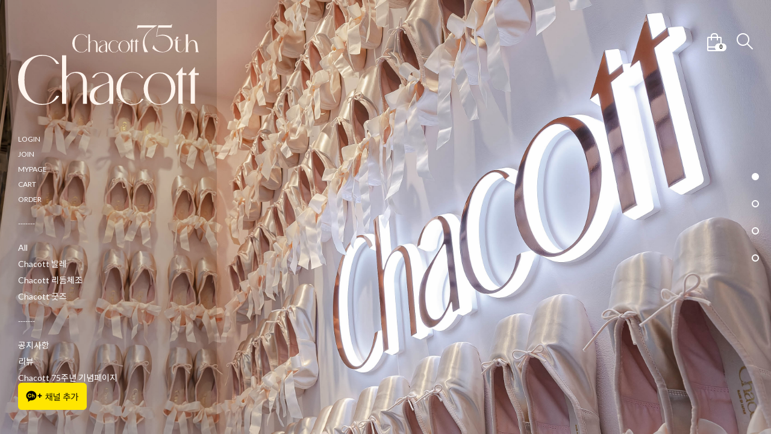

--- FILE ---
content_type: text/html
request_url: https://chacottkorea.com/
body_size: 12474
content:

<!DOCTYPE html PUBLIC "-//W3C//DTD HTML 4.01//EN" "http://www.w3.org/TR/html4/strict.dtd">
<html>
<head>
<meta http-equiv="CONTENT-TYPE" content="text/html;charset=EUC-KR">

<link rel="shortcut icon" href="/shopimages/chacottk/favicon.ico" type="image/x-icon">
<meta name="referrer" content="no-referrer-when-downgrade" />
<meta property="og:type" content="website" />
<meta property="og:url" content="https://www.chacottkorea.com" />
<title>Chacott Korea</title>

<link type="text/css" rel="stylesheet" href="/shopimages/chacottk/template/work/2557/common.css?r=1743924243" /><link href='//spoqa.github.io/spoqa-han-sans/css/SpoqaHanSans-kr.css' rel='stylesheet' type='text/css'>
<link href="https://fonts.googleapis.com/css2?family=Noto+Sans+KR:wght@300;400;500;700&display=swap" rel="stylesheet">
<link href="https://fonts.googleapis.com/css2?family=Lato:wght@300;400;700;900&display=swap" rel="stylesheet">
</head>
<script type="text/javascript" src="//wcs.naver.net/wcslog.js"></script>
<script type="text/javascript">
if (window.wcs) {
    if(!wcs_add) var wcs_add = {};
    wcs_add["wa"] = "s_3ee0f12efbb9";
    wcs.inflow('chacottkorea.com');
    wcs_do();
}
</script>

<body>
<script type="text/javascript" src="/js/jquery-1.7.2.min.js"></script><script type="text/javascript" src="/js/lazyload.min.js"></script>
<script type="text/javascript">
function getCookiefss(name) {
    lims = document.cookie;
    var index = lims.indexOf(name + "=");
    if (index == -1) {
        return null;
    }
    index = lims.indexOf("=", index) + 1; // first character
    var endstr = lims.indexOf(';', index);
    if (endstr == -1) {
        endstr = lims.length; // last character
    }
    return unescape(lims.substring(index, endstr));
}
</script><script type="text/javascript">
var MOBILE_USE = '';
var DESIGN_VIEW = 'PC';
</script><script type="text/javascript" src="/js/flash.js"></script>
<script type="text/javascript" src="/js/neodesign/rightbanner.js"></script>
<script type="text/javascript" src="/js/bookmark.js"></script>
<style type="text/css">

.MS_search_word { }

</style>

<script type="text/javascript">

var pre_ORBAS = '';
var pre_min_amount = '1';
var pre_product_uid = '';
var pre_product_name = '';
var pre_product_price = '';
var pre_option_type = '';
var pre_option_display_type = '';
var pre_optionJsonData = '';
var IS_LOGIN = 'false';
var is_bulk = 'N';
var bulk_arr_info = [];
var pre_min_add_amount = '1';
var pre_max_amount = '100000';

    var is_unify_opt = '1' ? true : false; 
    var pre_baskethidden = '';

var is_unify_opt = true;
var ORBAS = '';
var min_amount = '1';
var min_add_amount = '1';
var max_amount = '100000';
var product_uid = '';
var product_name = '';
var product_price = '';
var option_type = '';
var option_display_type = '';
var is_dummy = null;
var is_exist = null;
var optionJsonData = '';
var view_member_only_price = '';
var IS_LOGIN = 'false';
var shop_language = 'kor';
var is_bulk = 'N';
var bulk_arr_info = [];
var use_option_limit = '';
var design_view = 'PC';

var db = 'chacottk';
var baskethidden = '';
function hanashopfree() {
    
}

var viewsslmain="";
function clicksslmain(){
   if(!viewsslmain.closed && viewsslmain) viewsslmain.focus();
   else{
       viewsslmain = window.open("about:blank","viewsslmain","height=304,width=458,scrollbars=no");
       viewsslmain.document.write('<title>보안접속이란?</title>');
       viewsslmain.document.write('<style>\n');
       viewsslmain.document.write('body { background-color: #FFFFFF; font-family: "굴림"; font-size: x-small; } \n');
       viewsslmain.document.write('P {margin-top:2px;margin-bottom:2px;}\n');
       viewsslmain.document.write('</style>\n');
       viewsslmain.document.write('<body topmargin=0 leftmargin=0 marginleft=0 marginwidth=0>\n');
       viewsslmain.document.write('<a href="JavaScript:self.close()"><img src="/images/common/ssllogin_aboutimg.gif" align=absmiddle border=0 /></a>');
       viewsslmain.moveTo(100,100);
   }
}
function getCookie_mainm(name) {
    lims = document.cookie;
    var index = lims.indexOf(name + "=");
    if (index == -1) return null;
    index = lims.indexOf("=", index) + 1; // first character
    var endstr = lims.indexOf(";", index);
    if (endstr == -1) endstr = lims.length; // last character
    return unescape(lims.substring(index, endstr));
}

function get_page_id() {
    var query_string = window.location.search.substring(1);
    var vars  = query_string.split('&');
    for (i = 0; i < vars.length; i++) {
        tmp = vars[i].split('=');
        if (tmp[0] == 'page_id') { 
            return tmp[1];
        } 
    } 
    return 1;
}

</script>

<link type="text/css" rel="stylesheet" href="/shopimages/chacottk/template/work/2557/main.css?t=202504061730" />

<link type="text/css" rel="stylesheet" href="/shopimages/chacottk/template/work/2557/header.1.css?t=202504061836" />
<!-- 상단 시작 -->
<style>
    @media (max-width: 1500px){
.page-body{zoom:80%}

    @media (max-width: 1200px){
.page-body{zoom:60%}

}
</style>

<div id="header">
    <div class="headerTnb">
        <div class="tnbLeft">
            <!--75th event page-->
            <div class="logo_75th">
            <a href="https://chacottkorea.com/design/chacottk/chacott75th/index.htm">
                <svg xmlns="http://www.w3.org/2000/svg" viewBox="-0.01 0.001 200.01 44.734"><g fill="#4d4d4d" clip-path="url(#clip-path-header-logo)" data-name="Group 3"><path d="M88.462 28.586a9.28 9.28 0 0 1 2.7 6.847 9.4 9.4 0 0 1-3.18 7.037 9.18 9.18 0 0 1-12.028 0 9.24 9.24 0 0 1-3.15-7.123 9.94 9.94 0 0 1 3.022-6.894 8.66 8.66 0 0 1 6.289-2.429 8.51 8.51 0 0 1 6.353 2.562m-11.631.789a10.96 10.96 0 0 0-1.6 6.256 10.45 10.45 0 0 0 2.327 6.93 5.74 5.74 0 0 0 4.493 1.793 5.44 5.44 0 0 0 5-2.716 11 11 0 0 0 1.685-6.161 10.52 10.52 0 0 0-1.525-5.838 5.969 5.969 0 0 0-10.386-.264" data-name="Path 15"/><path d="M39.596 29.926c-.73-2.98-2.8-4.377-5.916-4.229a7.1 7.1 0 0 0-5.106 2.217c-.334.236-.592.132-.685-.222v-11.57h-2.41v27.994h2.408V30.531A5.25 5.25 0 0 1 32.74 26.3a4.39 4.39 0 0 1 4.85 4.483v13.36h2.189l.125.007V32.783a10.7 10.7 0 0 0-.308-2.855" data-name="Path 16"/><path d="M50.821 26.147a8.8 8.8 0 0 0-4.218.029 5.52 5.52 0 0 0-3.6 2.547 1.6 1.6 0 0 0-.089.252h1.266c1.352-2.984 4.756-2.685 4.756-2.685a3.6 3.6 0 0 1 3.27 1.812 5.7 5.7 0 0 1 .444 2.7 1.29 1.29 0 0 1-.511.79 4 4 0 0 1-1.16.651c-.383.162-2.808.964-4.9 1.735a11.6 11.6 0 0 0-1.8.843 4.93 4.93 0 0 0-2.449 3.115c-.286.911-.669 3.648.726 5.181a4.55 4.55 0 0 0 3.325 1.574 8.5 8.5 0 0 0 2.987-.389 13.3 13.3 0 0 0 3.584-1.84.6.6 0 0 1 .413-.115v1.8h2.285V31.621a5.76 5.76 0 0 0-4.329-5.475m2.041 13.189a4 4 0 0 1-.455 2.1 4.3 4.3 0 0 1-2.577 2.074 4.51 4.51 0 0 1-3.932-.268 4.16 4.16 0 0 1-1.78-4.2c.166-1.52.922-2.976 3.3-4.607a14 14 0 0 1 2.232-1.284c.652-.294 1.376-.639 2.319-.968.523-.183.885-.042.888.361v6.793Z" data-name="Path 17"/><path d="M96.379 26.407h-1.032v-3.6l-3.988 4.731h1.56v16.474h2.428V27.538h1.39c.085 0 .166.005.244 0h.6v-1.131Z" data-name="Path 18"/><path d="M103.519 26.407h-1.032v-3.6l-3.988 4.731h1.56v16.474h2.428V27.538h1.393c.085 0 .166.005.244 0h.6v-1.131Z" data-name="Path 19"/><path d="M22.2 39.488c-.152.244-.319.528-.525.864-2.072 3.333-5.079 3.843-7.612 3.835-5.414-.03-7.646-3.951-8.691-5.853A17 17 0 0 1 3.7 30.305a17 17 0 0 1 1.675-8.028c1.045-1.9 3.277-5.823 8.691-5.852 2.533-.008 5.54.5 7.612 3.834.206.336.374.619.525.865h1.587a4.1 4.1 0 0 0-1.04-1.509 11.8 11.8 0 0 0-3.95-2.826c-.078-.03-.162-.057-.243-.086l-.031-.014.009.007a13.87 13.87 0 0 0-15.757 4.7A13.98 13.98 0 0 0 0 30.305a13.98 13.98 0 0 0 2.78 8.915 13.87 13.87 0 0 0 15.757 4.7l-.009.007.031-.014.241-.087a11.8 11.8 0 0 0 3.948-2.827 4.1 4.1 0 0 0 1.04-1.509Z" data-name="Path 20"/><path d="M71.262 41.855a5.34 5.34 0 0 1-5 2.518 6.34 6.34 0 0 1-5.708-3.844 11.2 11.2 0 0 1-1.1-5.273 11.2 11.2 0 0 1 1.1-5.273 6.34 6.34 0 0 1 5.708-3.844 5.34 5.34 0 0 1 5 2.518c.136.221.246.408.345.568h1.043a2.6 2.6 0 0 0-.647-.951l-.023-.025-.046-.046a8.3 8.3 0 0 0-2.531-1.81l-.033-.02q-.028-.01-.057-.02a3 3 0 0 0-.429-.149 9 9 0 0 0-.6-.169 9.12 9.12 0 0 0-9.445 3.361 9.18 9.18 0 0 0-1.825 5.855 9.18 9.18 0 0 0 1.825 5.856 9.11 9.11 0 0 0 10.351 3.085l-.007.005.021-.01.161-.056a7.7 7.7 0 0 0 2.592-1.857 2.7 2.7 0 0 0 .683-.99h-1.033c-.1.161-.209.346-.345.567" data-name="Path 21"/><path d="M127.992 5.418H106.76c-2.132 0-3.4.507-4.111 2.029h-.355l.809-5.443h30.8v.415c-11.62 6.179-28.8 19.111-13.991 41.731h-5.767c-6.307-18.111-.815-28.906 13.643-38.732" data-name="Path 22"/><path d="m136.123 4.404-2.77 14.667c12.669-6.171 27.015.442 25.71 12.222-.784 6.793-6.857 13.213-16.979 13.213a22.69 22.69 0 0 1-15.346-6.235l1.947-5.667a14.68 14.68 0 0 0 13.583 11.217c8.482.443 13.135-6.419 13.462-12.217.587-10.6-9.474-16.952-22.861-11.716a3 3 0 0 1-.2-.415l3.287-17.469" data-name="Path 23"/><path d="M177.638 37.288c-.894 3.686-2.87 7.1-7.812 7.1-4.188 0-6.623-2.273-6.623-6.9V25.602h-2.929v-.314c4 0 4.329-3.49 4.329-5.371h3.413c0 3.018-3.27 5.254-6.1 5.371h10.4v.314h-5.706v12.472c0 3.411 1.181 6.039 5.181 5.608 3.106-.353 4.659-3.451 5.506-6.47Z" data-name="Path 24"/><path d="M200 43.876v.274h-5.313v-.274c.648-.354.864-1.02.734-2.317-.172-1.3-.777-7.932-.993-9.973-.346-2.945-1.8-5.463-5.3-5.049-5 .591-6.06 9.065-6.06 11.838v3.184c0 1.375.3 1.962.95 2.317v.274h-5.356v-.274c.691-.354.993-.942.993-2.317v-22.7c0-1.375-.129-1.768-.993-1.885v-.315l4.06-.824h.346v18.657c.828-4.97 2.56-9.228 7.645-9.228 3.5 0 6.521 2.2 7.04 6.911.476 3.809.864 7.932 1.036 9.385.174 1.414.562 1.962 1.21 2.317" data-name="Path 25"/><path d="M135.961 2.001h17.537c2.054 0 3.306-.455 4.007-2h.35l-.8 5.417H135.71" data-name="Path 26"/></g></svg>
            </a>
            </div>
        
            <!--main_logo-->
            <div class="svglogo">
            <a href="/index.html">
            <svg xmlns="http://www.w3.org/2000/svg" viewBox="0 0 205.958 56.751"><g fill="#4d4d4d" clip-path="url(#clip-path-top)" data-name="Group 8"><path d="M173.979 24.996c1.546 1.4 5.319 5.861 5.319 13.466a18.48 18.48 0 0 1-6.272 13.84 18.06 18.06 0 0 1-23.656 0 18.16 18.16 0 0 1-6.2-14.011 19.56 19.56 0 0 1 5.944-13.555 17.03 17.03 0 0 1 12.369-4.778 16.74 16.74 0 0 1 12.493 5.039m-22.875 1.552c-1.21 1.906-3.153 5.528-3.153 12.3 0 7.9 3.688 12.774 4.575 13.628.953.891 3.26 3.526 8.84 3.526 6.6 0 8.771-3.9 9.836-5.343 1.944-2.635 3.328-7.277 3.328-12.117a20.7 20.7 0 0 0-3-11.481 11.74 11.74 0 0 0-20.428-.518" data-name="Path 53"/><path d="M77.874 27.63c-1.436-5.86-5.511-8.609-11.636-8.317a13.96 13.96 0 0 0-10.042 4.357c-.659.466-1.163.26-1.347-.436V.48h-4.734v55.056h4.736V28.822a10.33 10.33 0 0 1 9.545-8.321c9.642-.36 9.536 8.811 9.536 8.811v26.28h4.3l.247.013v-22.36a21.1 21.1 0 0 0-.607-5.614" data-name="Path 54"/><path d="M99.95 20.197a17.25 17.25 0 0 0-8.295.058 10.86 10.86 0 0 0-7.088 5.008 3 3 0 0 0-.173.5h2.49c2.658-5.868 9.354-5.279 9.354-5.279v.006c4.049.187 5.6 2.172 6.431 3.564.96 1.6.926 4.538.875 5.32a2.55 2.55 0 0 1-1 1.556 8 8 0 0 1-2.284 1.279c-.75.318-5.521 1.895-9.644 3.413a22.6 22.6 0 0 0-3.537 1.656 9.7 9.7 0 0 0-4.815 6.128c-.563 1.788-1.317 7.174 1.429 10.186a8.97 8.97 0 0 0 6.539 3.1 16.8 16.8 0 0 0 5.874-.768c2.619-.569 6.489-3.229 7.047-3.616a1.17 1.17 0 0 1 .813-.227v3.53h4.5V30.966c0-3.1-2.124-9.357-8.513-10.769m4.014 25.939a7.9 7.9 0 0 1-.9 4.13c-.908 1.453-1.457 2.55-5.067 4.079a8.87 8.87 0 0 1-7.732-.528c-3.194-2.1-3.822-5.333-3.5-8.25.326-2.989 1.814-5.855 6.488-9.063a27 27 0 0 1 4.4-2.533c1.282-.579 2.7-1.258 4.559-1.905 1.028-.36 1.741-.083 1.748.709v13.361Z" data-name="Path 55"/><path d="M189.549 20.707h-2.027V13.63l-7.842 9.3h3.068v32.4h4.774v-32.4h2.74c.168 0 .325.01.48 0h1.175v-2.223Z" data-name="Path 56"/><path d="M203.592 20.707h-2.03V13.63l-7.842 9.3h3.068v32.4h4.774v-32.4h2.74c.168 0 .325.01.48 0h1.176v-2.223Z" data-name="Path 57"/><path d="M43.668 46.435c-.3.481-.628 1.039-1.034 1.7-4.076 6.554-9.986 7.556-14.97 7.54-10.649-.057-15.038-7.769-17.094-11.51-2.47-4.523-3.32-10.359-3.295-15.788-.025-5.43.826-11.266 3.3-15.789 2.056-3.741 6.445-11.453 17.094-11.51 4.984-.017 10.895.986 14.97 7.54.406.66.735 1.218 1.034 1.7h3.119a8.1 8.1 0 0 0-2.049-2.968 23.1 23.1 0 0 0-7.763-5.558c-.154-.058-.32-.113-.478-.17l-.062-.028.019.013a27 27 0 0 0-9.785-1.6C20.172.174 10.9 3.04 5.468 10.845 2.509 15.092.177 19.241 0 28.377c.177 9.135 2.509 13.283 5.468 17.53 5.437 7.805 14.7 10.671 21.205 10.838a27.1 27.1 0 0 0 9.785-1.6l-.019.013.062-.028c.158-.057.324-.112.478-.17a23.1 23.1 0 0 0 7.765-5.56 8.1 8.1 0 0 0 2.045-2.967Z" data-name="Path 58"/><path d="M140.15 51.092c-2.677 4.3-6.56 4.964-9.833 4.953-7-.037-9.878-5.1-11.229-7.56a22 22 0 0 1-2.164-10.371 22 22 0 0 1 2.164-10.371c1.35-2.457 4.233-7.523 11.229-7.561 3.274-.01 7.156.648 9.833 4.953.267.433.483.8.679 1.116h2.049a5.2 5.2 0 0 0-1.27-1.871l-.044-.044q-.044-.045-.09-.088a16.3 16.3 0 0 0-4.975-3.56l-.066-.036q-.056-.02-.113-.039a6.5 6.5 0 0 0-.843-.294 18 18 0 0 0-1.172-.332 17.7 17.7 0 0 0-4.647-.51c-4.27.11-10.357 1.992-13.929 7.119-1.944 2.79-3.475 5.515-3.592 11.515.117 6 1.648 8.726 3.592 11.516 3.575 5.13 9.666 7.01 13.937 7.12a17.8 17.8 0 0 0 6.428-1.049l-.013.008.041-.018c.1-.038.213-.073.314-.112a15.2 15.2 0 0 0 5.1-3.652 5.3 5.3 0 0 0 1.343-1.949h-2.049c-.2.316-.412.682-.679 1.116" data-name="Path 59"/></g></svg>
            </a>
            </div>

            
            
            <!--h1 class="tlogo"><a href="/index.html">로고</a></h1-->
            <ul>
                                <li><a href="/shop/member.html?type=login">LOGIN</a></li>
                <li><a href="/shop/idinfo.html">JOIN</a></li>
                                <li><a href="/shop/member.html?type=mynewmain">MYPAGE</a></li>
                <li><a href="/shop/basket.html">CART</a></li>
                <li><a href="/shop/confirm_login.html?type=myorder">ORDER</a></li>


            </ul>
            <p class="line">-------</p>

            <div class="headerGnb">

                <ul>

                                    <li><a href="/shop/shopbrand.html?type=Y&xcode=008">All</a></li>

<!--                        -->

                                    <li><a href="/shop/shopbrand.html?type=X&xcode=001">Chacott 발레</a></li>

<!--                                            <li>ㅡ<a href="/shop/shopbrand.html?type=M&xcode=001&mcode=001">슈즈</a></li>
                                            <li>ㅡ<a href="/shop/shopbrand.html?type=M&xcode=001&mcode=002">Lady's 웨어</a></li>
                                            <li>ㅡ<a href="/shop/shopbrand.html?type=M&xcode=001&mcode=004">Junior.Kids 웨어</a></li>
                                            <li>ㅡ<a href="/shop/shopbrand.html?type=M&xcode=001&mcode=005">Men's 웨어</a></li>
                        -->

                                    <li><a href="/shop/shopbrand.html?type=X&xcode=003">Chacott 리듬체조</a></li>

<!--                                            <li>ㅡ<a href="/shop/shopbrand.html?type=M&xcode=003&mcode=001">수구</a></li>
                                            <li>ㅡ<a href="/shop/shopbrand.html?type=M&xcode=003&mcode=002">웨어</a></li>
                                            <li>ㅡ<a href="/shop/shopbrand.html?type=M&xcode=003&mcode=003">용품</a></li>
                                            <li>ㅡ<a href="/shop/shopbrand.html?type=M&xcode=003&mcode=004">개인결제</a></li>
                        -->

                                    <li><a href="/shop/shopbrand.html?type=X&xcode=005">Chacott 굿즈</a></li>

<!--                                            <li>ㅡ<a href="/shop/shopbrand.html?type=M&xcode=005&mcode=001">코스메틱</a></li>
                                            <li>ㅡ<a href="/shop/shopbrand.html?type=M&xcode=005&mcode=002">트레이닝 굿즈</a></li>
                                            <li>ㅡ<a href="/shop/shopbrand.html?type=M&xcode=005&mcode=003">잡화</a></li>
                        -->

                







                </ul>
<ul>
            <p class="line">-------</p>
                <li><a href="/board/board.html?code=chacottk_board4">공지사항</a></li>
                <!--<li><a href="/board/board.html?code=chacottk_board3">고객 게시판</a></li>-->
                <li><a href="/shop/reviewmore.html">리뷰</a></li>
                
                <li><a href="https://chacottkorea.com//design/chacottk/chacott75th/index.htm">Chacott 75주년 기념페이지</a></li>
                <li><div id="kakao-talk-channel-add-button"
                          data-channel-public-id="_xixcxgxiG"
                          data-size="large"
                          data-support-multiple-densities="true">
                </div></li>
</ul> 


            </div><!-- //headerGnb -->
        </div>




    </div><!-- //headerTnb -->
    <div class="tnbRight">
        <div class="basket"><a href="/shop/basket.html"><span id="user_basket_quantity" class="user_basket_quantity"></span></a></div>
        <div class="searchIcon"></div>
        <div class="searchArea">
            <div class="search">
                <form action="/shop/shopbrand.html" method="post" name="search">                    <fieldset>
                        <legend>상품 검색 폼</legend>
                        <input name="search" onkeydown="CheckKey_search();" value=""  class="MS_search_word" />                        <a href="javascript:prev_search();search_submit();">검색</a>
                    </fieldset>
                </form>            </div>
            <script>

            jQuery(".search input").attr("placeholder","SEARCH");    

            </script> 
        </div><!-- //searchArea -->
    </div>
</div><!-- //header -->

<!-- //상단 시작 -->
<script type="text/javascript" src="/shopimages/chacottk/template/work/2557/header.1.js?t=202504061836"></script>

<!-- Link Swiper's CSS -->
<link rel="stylesheet" href="/design/chacottk/laromanee/css/swiper.min.css">
<!-- Swiper JS -->
<script src="/design/chacottk/laromanee/js/swiper.min.js"></script>


<!-- Swiper -->
<div id="mainSpot" class="swiper-container">
  <div class="swiper-wrapper">
     <div class="swiper-slide" onClick="location.href='/shop/shopbrand.html?xcode=001'" style="background:url('/design/chacottk/codlab/pc/3_PC_1.jpg') center top / cover no-repeat;"></div>
     <div class="swiper-slide" onClick="location.href='/shop/shopbrand.html?xcode=003'" style="background:url('/design/chacottk/codlab/pc/3_PC_2.jpg') center top / cover no-repeat;"></div>
     <div class="swiper-slide" onClick="location.href='/shop/shopbrand.html?xcode=005'" style="background:url('/design/chacottk/codlab/pc/3_PC_3.jpg') center top / cover no-repeat;"></div>

     <div class="swiper-slide section_4">
      <div class="main_foot_bn_wrapper">
       <div class="main_foot_bn_wrap">
         <div class="main_foot_bn">
           <div class="img_area"><a href="/board/board.html?code=chacottk_board4&page=1&type=v&board_cate=&num1=999981&num2=00000&number=7&lock=N&flag=notice"><img src="/design/chacottk/codlab/pc/4_pc_1.png" alt="" /><p class="txt_area">.</p></a></div>
         </div>
         <div class="main_foot_bn">
           <div class="img_area"><img src="/design/chacottk/codlab/pc/4_pc_2.png" alt="" /><p class="txt_area">.</p></div>
         </div>
         <div class="main_foot_bn">
           <div class="img_area"><img src="/design/chacottk/codlab/pc/4_pc_3.png" alt="" /><p class="txt_area">.</p></div>
         </div>
       </div>
      </div>
      
<link type="text/css" rel="stylesheet" href="/shopimages/chacottk/template/work/2557/footer.1.css?t=202504061644" />
<!-- 하단 시작 -->
<div id="footer">
  <div class="footerBottom">
    <p class="escrow">
        <a href="http://www.chacottkorea.com" onclick="window.open('https://okbfex.kbstar.com/quics?e2eType=10&amp;page=C021590&amp;cc=b034066%3Ab035526&amp;mHValue=b90519545b368a8d2e7d45da97370927201012151415752', 'escrow', 'height=670,width=630'); return false;">
                    <img src="/design/chacottk/kbescrow.png" align="absmiddle" border="0" width=100px>
        </a>
    </p>
</div>
  <ul>
    <!--<li><a href="#">COMPANY</a></li>-->
    <li><a href="javascript:view_join_terms();">AGREEMENT</a></li>
    <li><a href="javascript:bottom_privacy();">PRIVACY POLICY</a></li>
    <li><a href="/board/board.html?code=chacottk_board4&page=1&type=v&board_cate=&num1=999978&num2=00000&number=0&lock=N&flag=notice">SHOPPING GUIDE</a></li>
  </ul>
  <div class="info">
     <span>상호 : 챠코트코리아(주)</span>
     <span>대표 : 바바아키노리</span>
     <span>개인정보 보호 책임자 : 김윤수</span>
     <span>TEL : 1644-8489</span>
     <span>MAIL : <a href="javascript: __mk_open('/html/email.html', 'link_send_mail', 'width=500px, height=500px, scrollbars=yes');" class="btn_email">chacotty@naver.com</a></span><br/>
     <span>사업자등록번호 : 211-86-76860</span>
     <span>통신판매업신고 : 제2024-경기구리-0373호</span>
     <span>주소 : 경기도 구리시 경춘북로252 갈매역아이파크 애비뉴 A동 215호</span>
  </div>
  <div class="copyright">COPYRIGHT(C)챠코트코리아(주) ALL RIGHTS RESERVED</div>
</div>

<!-- //하단 끝 -->


     </div>
  </div>
  <!-- Add Pagination -->
  <div class="swiper-pagination"></div>
</div>

<script type="text/javascript" src="/shopimages/chacottk/template/work/2557/main.js?t=202504061730"></script>

<iframe id="loginiframe" name="loginiframe" style="display: none;" frameborder="no" scrolling="no"></iframe>

<div id='MK_basketpage' name='MK_basketpage' style='position:absolute; visibility: hidden;'></div>

                <div id="detailpage" name="detailpage" style="position:absolute; visibility:hidden;"></div>

                    <div id="MS_popup_product_benefit_list" style="display:none"></div>

<form action="/shop/shopbrand.html" method="post" name="hashtagform">
    <input type="hidden" name="search" />
    <input type="hidden" name="search_ref" value="hashtag" />
</form> 

    <script src="/js/wishlist.js?v=1762730967"></script>
    <script>
        window.addEventListener('load', function() {
            var makeshop_wishlist = new makeshopWishlist();
            makeshop_wishlist.init();
            makeshop_wishlist.observer();
        });
    </script>

<script type="text/javascript" src="/js/neodesign/detailpage.js?ver=1763949283"></script>
<script type="text/javascript" src="/js/neodesign/product_list.js?r=20260127100737"></script>
<script type="text/javascript" src="/js/jquery.language.js"></script>
<script type="text/javascript" src="/js/neodesign/basket_send.js?ver=r245787"></script>
<script type="text/javascript" src="/js/jquery-datepicker-ko.js"></script>

<script type="text/javascript">

        (function ($) {
            $.ajax({
                type: 'POST',
                dataType: 'json',
                url: '/html/user_basket_quantity.html',
                data :{ 'IS_UNIFY_OPT': "true" }, 
                success: function(res) {                                                                                        
                    var _user_basket_quantity = res.user_basket_quantity || 0;
                    $('.user_basket_quantity').html(_user_basket_quantity); 
                },
                error : function(error) {
                    var _user_basket_quantity = 0;
                    $('.user_basket_quantity').html(_user_basket_quantity); 
                }
            });
        })(jQuery);



                    if (typeof prev_search == 'undefined') {
                        function prev_search() {
                            var encdata = jQuery('input[name="search"]', jQuery('form[name="search"]')).val().replace(/%/g, encodeURIComponent('%'));
                            document.search.action = '/shop/shopbrand.html?search=' + decodeURIComponent(encdata) + '&refer=' + window.location.protocol;
                        }
                    }function CheckKey_search() {
    key = event.keyCode;
    if (key == 13) {
        prev_search();
        document.search.submit();
    }
}

function search_submit() {
    var oj = document.search;
    if (oj.getAttribute('search') != 'null') {
        var reg = /\s{2}/g;
        oj.search.value = oj.search.value.replace(reg, '');
        oj.submit();
    }
}

function topnotice(temp, temp2) {
    window.open("/html/notice.html?date=" + temp + "&db=" + temp2, "", "width=450,height=450,scrollbars=yes");
}
function notice() {
    window.open("/html/notice.html?mode=list", "", "width=450,height=450,scrollbars=yes");
}

        function view_join_terms() {
            window.open('/html/join_terms.html','join_terms','height=570,width=590,scrollbars=yes');
        }

        function top_sendmail() {
            window.open('/html/email.html', 'email', 'width=100, height=100');
        }

    function bottom_privacy() {
        window.open('/html/privacy.html', 'privacy', 'height=570,width=590,scrollbars=yes');
    }

var db = 'chacottk';

var baskethidden = '';

function info(temp, temp2) {
    window.open("/html/information.html?date=" + temp + "&db=" + temp2, "", "width=620,height=500,scrollbars=yes");
}

function go_hashtag(search) {
    document.hashtagform.search.value = search;
    document.hashtagform.submit();
}   

</script>
<style type="text/css">
html, body {
scrollbar-face-color:#ffffff;
scrollbar-highlight-color:#ffffff;
scrollbar-shadoW-color:#ffffff;
scrollbar-3dlight-color:#000000;
scrollbar-arrow-color:#000000;
scrollbar-track-color:#ffffff;
scrollbar-DARKSHADOW-color:#000000;

}
</style>    <style type="text/css">
        .setPopupStyle { height:100%; min-height:100%; overflow:hidden !important; touch-action:none; }
    </style>
    <script src="/js/referer_cookie.js"></script>
    <script>
        window.addEventListener('load', function() {
            var referer_cookie = new RefererCookie();
            referer_cookie.addService(new EnuriBrandStoreCookie());
            referer_cookie.handler();
        });
    </script><script type="text/javascript">
if (typeof getCookie == 'undefined') {
    function getCookie(cookie_name) {
        var cookie = document.cookie;
        if (cookie.length > 0) {
            start_pos = cookie.indexOf(cookie_name);
            if (start_pos != -1) {
                start_pos += cookie_name.length;
                end_pos = cookie.indexOf(';', start_pos);
                if (end_pos == -1) {
                    end_pos = cookie.length;
                }
                return unescape(cookie.substring(start_pos + 1, end_pos));
            } else {
                return false;
            }
        } else {
            return false;
        }
    }
}
if (typeof setCookie == 'undefined') {
    function setCookie(cookie_name, cookie_value, expire_date, domain) {
        var today = new Date();
        var expire = new Date();
        expire.setTime(today.getTime() + 3600000 * 24 * expire_date);
        cookies = cookie_name + '=' + escape(cookie_value) + '; path=/;';

        if (domain != undefined) {
            cookies += 'domain=' + domain +  ';';
        }  else if (document.domain.match('www.') != null) {
            cookies += 'domain=' + document.domain.substr(3) + ';';
        }
        if (expire_date != 0) cookies += 'expires=' + expire.toGMTString();
        document.cookie = cookies;
    }
}



function MSLOG_loadJavascript(url) {
    var head= document.getElementsByTagName('head')[0];
    var script= document.createElement('script');
    script.type= 'text/javascript';
    var loaded = false;
    script.onreadystatechange= function () {
        if (this.readyState == 'loaded' || this.readyState == 'complete')
        { if (loaded) { return; } loaded = true; }
    }
    script.src = url;
    head.appendChild(script);
}
var MSLOG_charset = "EUC-KR";
var MSLOG_server  = "/log/log32";
var MSLOG_code = "chacottk";
var MSLOG_var = "V1ZSdmVrOXVkSHBQYWtWNlQybEtkbU50VW14amJEbHlXbGhzTTJJelNtdEphblJQVHpOTk5rNXFiMmxqYlZadFpGaEtjMGxxZEU5UE0wMDJUbFJ2YVdSSE9XdFpXR3RwVHpOTk5rMUViMmxKYW5RNQ==";

//파워앱에서만 사용
try {
    var LOGAPP_var = "";
    var LOGAPP_is  = "N";
    if (LOGAPP_is == "Y" && LOGAPP_var != "") {
        var varUA = navigator.userAgent.toLowerCase(); //userAgent 값 얻기
        if (varUA.match('android') != null) { 
            //안드로이드 일때 처리
            window.android.basket_call(LOGAPP_var);
        } else if (varUA.indexOf("iphone")>-1||varUA.indexOf("ipad")>-1||varUA.indexOf("ipod")>-1) { 
            //IOS 일때 처리
            var messageToPost = {LOGAPP_var: LOGAPP_var};
            window.webkit.messageHandlers.basket_call.postMessage(messageToPost);
        } else {
            //아이폰, 안드로이드 외 처리
        }
    }
} catch(e) {}
//파워앱에서만 사용 END

if (document.charset) MSLOG_charset = document.charset.toLowerCase();
if (document.characterSet) MSLOG_charset = document.characterSet.toLowerCase();  //firefox;
MSLOG_loadJavascript(MSLOG_server + "/js/mslog.js?r=" + Math.random());


</script>
<meta http-equiv="ImageToolbar" content="No" />
<script type="text/javascript" src="/js/cookie.js"></script>
<script type="text/javascript">
function __mk_open(url, name, option) {
    window.open(url, name, option);
    //return false;
}

function action_invalidity() {
    return false;
}
function subclick(e) { // firefox 에러 발생으로 e 추가
    if (navigator.appName == 'Netscape' && (e.which == 3 || e.which == 2)) return;
    else if (navigator.appName == 'Microsoft Internet Explorer' && (event.button == 2 || event.button == 3 || event.keyCode == 93)) return;
    if (navigator.appName == 'Microsoft Internet Explorer' && (event.ctrlKey && event.keyCode == 78)) return false;
}
document.onmousedown = subclick;
document.onkeydown = subclick;
document.oncontextmenu = action_invalidity;
document.ondragstart = action_invalidity;
document.onselectstart = action_invalidity;
</script>
<script type="text/javascript"></script><script type="text/javascript"></script><script>


function getInternetExplorerVersion() {
    var rv = -1;
    if (navigator.appName == 'Microsoft Internet Explorer') {
    var ua = navigator.userAgent;
    var re = new RegExp("MSIE ([0-9]{1,}[\.0-9]{0,})");
    if (re.exec(ua) != null)
    rv = parseFloat(RegExp.$1);
    }
    return rv;
}

function showcherrypickerWindow(height,mode,db){
    cherrypicker_width = document.body.clientWidth;
    var isIe = /*@cc_on!@*/false;
    if (isIe) {
        cherrypicker_width = parseInt(cherrypicker_width + 18);
    }
    setCookie('cherrypicker_view','on', 0);

    
    document.getElementById('cherrypicker_layer').style.display = "block";
    document.getElementById('cherrypicker_layer').innerHTML = Createflash_return(cherrypicker_width,'','/flashskin/CherryPicker.swf?initial_xml=/shopimages/chacottk/cherrypicker_initial.xml%3Fv=1769476057&product_xml=/shopimages/chacottk/%3Fv=1769476057', 'cherrypicker_flash', '');
}

function load_cherrypicker(){
    cherrypicker_check = true;

    if (!document.getElementById('cherrypicker_layer')) {
        return;
    }


}
</script>
<script src="/js/product_rollover_image.js"></script>
<script>
    window.addEventListener('load', () => {
        // 페이지 로딩 시 롤오버 이미지가 존재하는 경우에만 스크립트 실행
        setTimeout(function () {
            // 페이지 로딩 시 롤오버 이미지가 존재하는 경우에만 스크립트 실행
            if (document.querySelectorAll('[rollover_onimg]').length > 0) {
                var productRolloverImage = new ProdctRolloverImage("pc");
                productRolloverImage.event();
            }
        }, 2000);
    });
</script>

<script type="text/javascript">
(function ($) {
    var discount_remain_timeout = setTimeout(function() {
        if (jQuery('.MS_remain_date').length > 0) {
            var discount_remain_timer = setInterval(function() {
                var now = new Date().getTime();
                jQuery('.MS_remain_date').each(function(idx, el) {
                    if (jQuery(el).attr('value').length > 0 && jQuery(el).attr('value') != '종료일 미정') {
                        var _end_date = new Date(jQuery(el).attr('value')).getTime();
                        var _remain_date = _end_date - now;

                        if (_remain_date <= 0) {
                            jQuery(this).html('');
                        } else {
                            _d = Math.floor(_remain_date / (1000 * 60 * 60 * 24));
                            _h = Math.floor((_remain_date % (1000 * 60 * 60 * 24)) / (1000 * 60 * 60));
                            _m = Math.floor((_remain_date % (1000 * 60 * 60)) / (1000 * 60));
                            _s = Math.floor(_remain_date % (1000 * 60) / 1000);

                            jQuery(el).html(_d + "일 " + _h + "시간 " + _m + "분 " + _s + "초");
                        }
                    }
                });
            }, 1000);
        }
    }, 1000);
})(jQuery);
</script><script type="text/javascript">
if (document.cookie.indexOf("app_agent=power_app") >= 0) {
    jQuery('.sns-title').hide();jQuery('.facebook').hide();jQuery('.naver').hide();jQuery('.kakaotalk').hide();jQuery('.kakao').hide();
}
</script>                <script type='text/javascript' src='https://app.malltail.com/global_shopping/script.php?_=makeshop'></script>
<script type="text/javascript" src="/template_common/shop/basic_simple/common.js?r=1511314772"></script>


</body>
</html>

--- FILE ---
content_type: text/css
request_url: https://chacottkorea.com/shopimages/chacottk/template/work/2557/main.css?t=202504061730
body_size: 1159
content:
/* BASIC css start */
/* 페이지 로드 */
#mainSpot {
    animation: fadein 2s;
    -moz-animation: fadein 2s; /* Firefox */
    -webkit-animation: fadein 2s; /* Safari and Chrome */
    -o-animation: fadein 2s; /* Opera */
}
@keyframes fadein {
    from {
        opacity:0;
    }
    to {
        opacity:1;
    }
}
@-moz-keyframes fadein { /* Firefox */
    from {
        opacity:0;
    }
    to {
        opacity:1;
    }
}
@-webkit-keyframes fadein { /* Safari and Chrome */
    from {
        opacity:0;
    }
    to {
        opacity:1;
    }
}
@-o-keyframes fadein { /* Opera */
    from {
        opacity:0;
    }
    to {
        opacity: 1;
    }
}

/* 메인 스와이프 */
body {min-width: 1230px;}
html, body {position: relative; height: 100%;}
.swiper-container {width: 100%; height: 100%; margin-left: auto; margin-right: auto;}
.swiper-slide {
	text-align: center;
	font-size: 18px;
	background: #fff;
	/* Center slide text vertically */
        display: -webkit-box;
	display: -ms-flexbox;
	display: -webkit-flex;
	display: flex;
	-webkit-box-pack: center;
	-ms-flex-pack: center;
	-webkit-justify-content: center;
	justify-content: center;
	-webkit-box-align: center;
	-ms-flex-align: center;
	-webkit-align-items: center;
	align-items: center;
}
.swiper-slide img {height:100%;}
.swiper-container-vertical>.swiper-pagination-bullets{ right: 20px !important;}
.swiper-pagination-bullet{ margin: 33px 0 !important; border: 2px solid #fff; opacity: 1 !important; background: rgba(0,0,0,0) !important;}
.swiper-pagination-bullet-active{ background: #fff !important;}

/* 4번째섹션 */
.section_4 {background: #eecccc;}
.section_4 .main_foot_bn_wrapper { width: 100%; position: absolute; top: 190px; left: 0px;}
.section_4 .main_foot_bn_wrapper .main_foot_bn_wrap {width:1200px; margin:32px 440px 100px;}
.section_4 .main_foot_bn_wrapper .main_foot_bn_wrap:after {content: ""; display: block; clear: both;}
.section_4 .main_foot_bn_wrapper .main_foot_bn_wrap .main_foot_bn {float:left; margin-right:30px;}
.section_4 .main_foot_bn_wrapper .main_foot_bn_wrap .main_foot_bn:last-child {margin-right:0px;}
.section_4 .main_foot_bn_wrapper .main_foot_bn_wrap .main_foot_bn .img_area {width:300px; height:300px; background:#FFD3D3;}
.section_4 .main_foot_bn_wrapper .main_foot_bn_wrap .main_foot_bn .img_area a img {width:100%;}
.section_4 .main_foot_bn_wrapper .main_foot_bn_wrap .main_foot_bn .txt_area { line-height: 21px; padding:10px 20px; color:#1c1c1c; font-size: 13px; font-family: 'Spoqa Han Sans', 'Spoqa Han Sans JP','Noto Sans KR', 'Sans-serif';}

.section_4 #footer { position: absolute; bottom: 0px; left: 0px; width: 100%; padding: 20px 0; background: #fff5ee; text-align: center;}

/* 상단 */
#header .headerTnb .tnbLeft .line, #header .headerTnb .tnbLeft ul li a{color:#fff !important}
#header .headerTnb .tnbLeft .tlogo a{ background: url(/design/chacottk/codlab/pc/logo_w.png) no-repeat !important;}
#header .headerTnb .tnbLeft svg g { fill: #FFF5EE }
#header .tnbRight .basket a{background: url(/design/chacottk/laromanee/pc/icon/basketicon.png) no-repeat !important;}
#header .tnbRight .searchArea{border-bottom:1px solid #fff !important;}
#header .tnbRight .searchIcon{background: url(/design/chacottk/laromanee/pc/icon/searchicon.png) no-repeat !important;}
#header .tnbRight .searchArea .search fieldset a{background: url(/design/chacottk/laromanee/pc/icon/searchicon.png) no-repeat !important;}
#header .tnbRight .basket a span{background: #fff !important; color: #000 !important;}
#header .headerTnb .tnbLeft{ background:rgba(0,0,0,12%)!important ; width: 300px !important; padding: 40px 30px 0 30px !important}


/* BASIC css end */



--- FILE ---
content_type: text/css
request_url: https://chacottkorea.com/shopimages/chacottk/template/work/2557/header.1.css?t=202504061836
body_size: 1128
content:
/* BASIC css start */
#mask { display:none; position:fixed; top:0; left:0; right:0; bottom:0; width:100%; height:100%; background:rgba(0,0,0,0.6); z-index:200 }

/* header */
#header { position: relative; width: 100%; }
#header .headerTnb {position:fixed; width:100%; z-index:100;  *zoom:1 }
#header .headerTnb .tnbTop{padding: 0 30px;}
#header .headerTnb .tnbTop:after{display:block; clear:both; content:'';}

#header .headerTnb .tnbLeft{ position: fixed; width: 180px; height: 100%; padding:40px 0 0 30px;}

#header .headerTnb .tnbLeft .line{ padding: 15px 0 24px; color: #000; font-size: 12px; font-family: 'Lato','Noto Sans KR', sans-serif;}
#header .headerTnb .tnbLeft .tlogo { margin: 0 0 45px;}
#header .headerTnb .tnbLeft .svglogo { margin: 0 0 45px;}

#header .headerTnb .tnbLeft .tlogo aa{ display: block; width: 210px; height: 60px; background: url(/design/chacottk/codlab/pc/logo.png) no-repeat; background-size: contain; text-indent: -9999px;}
#header .headerTnb .tnbLeft ul li a{ display: inline-block; margin: 0 0 10px; color: #000; font-size: 12px; font-family: 'Lato','Noto Sans KR', sans-serif;}
#header .headerTnb .tnbLeft .headerGnb ul li a{ font-size: 14px;}

#header .tnbRight { position: absolute; top: 55px; right: 30px; z-index: 100;}
#header .tnbRight .basket{ float: left;}
#header .tnbRight .basket a{ position: relative; display: block; width: 24px; height: 30px; background: url(/design/chacottk/laromanee/pc/icon/basketicon_black.png) no-repeat; background-size: contain;}
#header .tnbRight .basket a span{position: absolute; bottom: 0; right: -8px; display: block; width: 19px; height: 13px; line-height: 12px; color: #fff; font-size: 10px; background: #222; border-radius: 20px; text-align: center;}

#header .tnbRight .searchIcon{ width: 27px; height: 27px; background: url(/design/chacottk/laromanee/pc/icon/searchicon_black.png); float: left; margin: 0 0 0 25px; cursor: pointer;}
#header .tnbRight .searchArea{ display: none; float: left;  width: 200px; margin: 0 0 0 25px; border-bottom: 1px solid #454545; }
#header .tnbRight .searchArea .search fieldset input{ float: left; width: 80%; margin: 10px 0 0; border: 0; color: #000; font-size: 14px; font-family: 'Lato','Noto Sans KR', sans-serif; background:none}
#header .tnbRight .searchArea .search fieldset input::placeholder { color: #a1a1a1; font-size: 14px; font-family: 'Lato','Noto Sans KR', sans-serif;}
#header .tnbRight .searchArea .search fieldset a{display: block; width: 27px; height: 27px; float: left; padding: 0 0 5px; margin: 0 0 0 11px; background: url(/design/chacottk/laromanee/pc/icon/searchicon_black.png) no-repeat; background-size: contain; text-indent: -9999px;}

#header .headerTop { margin:0 auto; position:relative; width:1100px; height:77px; *zoom:1 }
#header .headerTop:after { display:block; clear:both; content:'' }
#header .headerTop .tlogo { margin:0 210px; padding-top:12px; text-align:center }
#header .headerTop .svglogo { margin:0 210px; padding-top:12px; text-align:center }
#header .headerTop .searchArea { position:absolute; top:12px; right:0; width:204px; height:40px; border-bottom:1px solid #000 }
#header .headerTop .searchArea .search { position:relative; width:204px; height:40px }
#header .headerTop .searchArea .search input { padding-left:10px; width:164px; height:39px; line-height:40px; border:none; background:#fff }
#header .headerTop .searchArea .search a { display:block; position:absolute; top:0; right:0; width:30px; height:40px; text-indent:-9999em; background:url(//image.makeshop.co.kr/makeshop/d3/basic_simple/common/btn_search.gif) 0 0 no-repeat }

body { background: #fffaf7 }
.logo_75th { width : 70%; float: right}
#kakao-talk-channel-add-button { position: fixed; bottom: 30px;}
/* BASIC css end */



--- FILE ---
content_type: text/css
request_url: https://chacottkorea.com/shopimages/chacottk/template/work/2557/footer.1.css?t=202504061644
body_size: 773
content:
/* BASIC css start */
/* 하단 */
#footer { min-width: 1510px; width: 100%; margin:50px 0 0; padding: 30px 0; background: #fff5ee; text-align: center; z-index: 101;}
#footer .footerBottom{position: relative;}
#footer .footerBottom .escrow{ position: absolute; top: 10px; left: 80%;}
#footer ul {text-align:center; margin-bottom:20px;}
#footer ul li {display:inline-block; margin:0 20px;}
#footer ul li a {font-family:'Lato', sans-serif; font-size: 14px;}
#footer .info {margin-bottom:20px;}
#footer .info span, #footer .info span a {font-size:13px; margin:0 5px; color:#777; display:inline-block; line-height:20px; font-family: 'Spoqa Han Sans', 'Spoqa Han Sans JP','Noto Sans KR', sans-serif; font-weight: 300;}
#footer .copyright {text-align:center; margin:40px 0 0; font-size:12px; color:#777; letter-spacing: 1px; font-family: 'Lato', sans-serif;}


/* BASIC css end */



--- FILE ---
content_type: application/javascript
request_url: https://chacottkorea.com/shopimages/chacottk/template/work/2557/main.js?t=202504061730
body_size: 145
content:
/*스와이프*/
 var swiper = new Swiper('#mainSpot', {
        pagination: '.swiper-pagination',
        direction: 'vertical',
        slidesPerView: 1,
        paginationClickable: true,
        spaceBetween: 0,
        mousewheelControl: true
    });

--- FILE ---
content_type: application/javascript;charset=utf-8
request_url: https://t1.kakaocdn.net/kakao_js_sdk/2.7.0/kakao.channel.min.js
body_size: 19240
content:
/*!
 * Kakao SDK for JavaScript - v2.7.0
 *
 * Copyright 2017 Kakao Corp.
 *
 *
 * Licensed under the Apache License, Version 2.0 (the "License");
 * you may not use this file except in compliance with the License.
 * You may obtain a copy of the License at
 *
 * https://www.apache.org/licenses/LICENSE-2.0
 *
 * Unless required by applicable law or agreed to in writing, software
 * distributed under the License is distributed on an "AS IS" BASIS,
 * WITHOUT WARRANTIES OR CONDITIONS OF ANY KIND, either express or implied.
 * See the License for the specific language governing permissions and
 * limitations under the License.
 *
 *
 * OSS Notice | KakaoSDK-JavaScript
 *
 * This application is Copyright © Kakao Corp. All rights reserved.
 * The following sets forth attribution notices for third party software that may be contained in this application.
 * If you have any questions about these notices, please email us at opensource@kakaocorp.com
 *
 *
 * crypto-js
 *
 * https://github.com/brix/crypto-js
 *
 * Copyright 2009-2013 Jeff Mott
 * Copyright 2013-2016 Evan Vosberg
 *
 * MIT License
 *
 *
 * ES6-Promise
 *
 * https://github.com/stefanpenner/es6-promise
 *
 * Copyright 2014 Yehuda Katz, Tom Dale, Stefan Penner and contributors
 *
 * MIT License
 *
 *
 * Kakao Web2App Library
 *
 * https://github.com/kakao/web2app
 *
 * Copyright 2015 Kakao Corp. http://www.kakaocorp.com
 *
 * MIT License
 *
 *
 * lodash
 *
 * https://github.com/lodash/lodash
 *
 * Copyright JS Foundation and other contributors
 *
 * MIT License
 *
 *
 * ua_parser
 *
 * https://github.com/html5crew/ua_parser
 *
 * Copyright HTML5 Tech. Team in Daum Communications Corp.
 *
 * MIT License
 *
 *
 * ``````````
 * MIT License
 *
 * Copyright (c)
 *
 * Permission is hereby granted, free of charge, to any person obtaining
 * a copy of this software and associated documentation files (the
 * 'Software'), to deal in the Software without restriction, including
 * without limitation the rights to use, copy, modify, merge, publish,
 * distribute, sublicense, and/or sell copies of the Software, and to
 * permit persons to whom the Software is furnished to do so, subject to
 * the following conditions:
 *
 * The above copyright notice and this permission notice shall be
 * included in all copies or substantial portions of the Software.
 *
 * THE SOFTWARE IS PROVIDED 'AS IS', WITHOUT WARRANTY OF ANY KIND,
 * EXPRESS OR IMPLIED, INCLUDING BUT NOT LIMITED TO THE WARRANTIES OF
 * MERCHANTABILITY, FITNESS FOR A PARTICULAR PURPOSE AND NONINFRINGEMENT.
 * IN NO EVENT SHALL THE AUTHORS OR COPYRIGHT HOLDERS BE LIABLE FOR ANY
 * CLAIM, DAMAGES OR OTHER LIABILITY, WHETHER IN AN ACTION OF CONTRACT,
 * TORT OR OTHERWISE, ARISING FROM, OUT OF OR IN CONNECTION WITH THE
 * SOFTWARE OR THE USE OR OTHER DEALINGS IN THE SOFTWARE.
 * ``````````
 */
!function(e,t){"object"==typeof exports&&"undefined"!=typeof module?t(exports):"function"==typeof define&&define.amd?define(["exports"],t):t((e="undefined"!=typeof globalThis?globalThis:e||self).Kakao=e.Kakao||{})}(this,(function(e){"use strict";var t="object"==typeof global&&global&&global.Object===Object&&global,n="object"==typeof self&&self&&self.Object===Object&&self,r=t||n||Function("return this")(),o=r.Symbol,i=Object.prototype,a=i.hasOwnProperty,c=i.toString,s=o?o.toStringTag:void 0;var u=Object.prototype.toString;var l="[object Null]",f="[object Undefined]",p=o?o.toStringTag:void 0;function d(e){return null==e?void 0===e?f:l:p&&p in Object(e)?function(e){var t=a.call(e,s),n=e[s];try{e[s]=void 0;var r=!0}catch(e){}var o=c.call(e);return r&&(t?e[s]=n:delete e[s]),o}(e):function(e){return u.call(e)}(e)}function h(e){return null!=e&&"object"==typeof e}var v="[object Symbol]";var y=Array.isArray,m=/\s/;var g=/^\s+/;function _(e){return e?e.slice(0,function(e){for(var t=e.length;t--&&m.test(e.charAt(t)););return t}(e)+1).replace(g,""):e}function b(e){var t=typeof e;return null!=e&&("object"==t||"function"==t)}var w=NaN,k=/^[-+]0x[0-9a-f]+$/i,j=/^0b[01]+$/i,x=/^0o[0-7]+$/i,O=parseInt;function S(e){if("number"==typeof e)return e;if(function(e){return"symbol"==typeof e||h(e)&&d(e)==v}(e))return w;if(b(e)){var t="function"==typeof e.valueOf?e.valueOf():e;e=b(t)?t+"":t}if("string"!=typeof e)return 0===e?e:+e;e=_(e);var n=j.test(e);return n||x.test(e)?O(e.slice(2),n?2:8):k.test(e)?w:+e}var A=1/0,E=17976931348623157e292;function T(e){var t=function(e){return e?(e=S(e))===A||e===-A?(e<0?-1:1)*E:e==e?e:0:0===e?e:0}(e),n=t%1;return t==t?n?t-n:t:0}function C(e){return e}var B="[object AsyncFunction]",P="[object Function]",z="[object GeneratorFunction]",D="[object Proxy]";function I(e){if(!b(e))return!1;var t=d(e);return t==P||t==z||t==B||t==D}var M,R=r["__core-js_shared__"],q=(M=/[^.]+$/.exec(R&&R.keys&&R.keys.IE_PROTO||""))?"Symbol(src)_1."+M:"";var K=Function.prototype.toString;var L=/^\[object .+?Constructor\]$/,U=Function.prototype,F=Object.prototype,H=U.toString,N=F.hasOwnProperty,G=RegExp("^"+H.call(N).replace(/[\\^$.*+?()[\]{}|]/g,"\\$&").replace(/hasOwnProperty|(function).*?(?=\\\()| for .+?(?=\\\])/g,"$1.*?")+"$");function $(e){return!(!b(e)||(t=e,q&&q in t))&&(I(e)?G:L).test(function(e){if(null!=e){try{return K.call(e)}catch(e){}try{return e+""}catch(e){}}return""}(e));var t}var X=Date.now;var V,W,J,Y=function(){try{var e=$(t=function(e,t){return null==e?void 0:e[t]}(Object,"defineProperty"))?t:void 0;return e({},"",{}),e}catch(e){}var t}(),Q=Y,Z=Q?function(e,t){return Q(e,"toString",{configurable:!0,enumerable:!1,value:(n=t,function(){return n}),writable:!0});var n}:C,ee=(V=Z,W=0,J=0,function(){var e=X(),t=16-(e-J);if(J=e,t>0){if(++W>=800)return arguments[0]}else W=0;return V.apply(void 0,arguments)}),te=ee;function ne(e,t){for(var n=-1,r=null==e?0:e.length;++n<r&&!1!==t(e[n],n,e););return e}var re=9007199254740991,oe=/^(?:0|[1-9]\d*)$/;function ie(e,t){var n=typeof e;return!!(t=null==t?re:t)&&("number"==n||"symbol"!=n&&oe.test(e))&&e>-1&&e%1==0&&e<t}function ae(e,t){return e===t||e!=e&&t!=t}var ce=Math.max;var se=9007199254740991;function ue(e){return"number"==typeof e&&e>-1&&e%1==0&&e<=se}function le(e){return null!=e&&ue(e.length)&&!I(e)}var fe=Object.prototype;function pe(e){var t=e&&e.constructor;return e===("function"==typeof t&&t.prototype||fe)}function de(e){return h(e)&&"[object Arguments]"==d(e)}var he=Object.prototype,ve=he.hasOwnProperty,ye=he.propertyIsEnumerable,me=de(function(){return arguments}())?de:function(e){return h(e)&&ve.call(e,"callee")&&!ye.call(e,"callee")},ge=me;var _e="object"==typeof e&&e&&!e.nodeType&&e,be=_e&&"object"==typeof module&&module&&!module.nodeType&&module,we=be&&be.exports===_e?r.Buffer:void 0,ke=(we?we.isBuffer:void 0)||function(){return!1},je={};je["[object Float32Array]"]=je["[object Float64Array]"]=je["[object Int8Array]"]=je["[object Int16Array]"]=je["[object Int32Array]"]=je["[object Uint8Array]"]=je["[object Uint8ClampedArray]"]=je["[object Uint16Array]"]=je["[object Uint32Array]"]=!0,je["[object Arguments]"]=je["[object Array]"]=je["[object ArrayBuffer]"]=je["[object Boolean]"]=je["[object DataView]"]=je["[object Date]"]=je["[object Error]"]=je["[object Function]"]=je["[object Map]"]=je["[object Number]"]=je["[object Object]"]=je["[object RegExp]"]=je["[object Set]"]=je["[object String]"]=je["[object WeakMap]"]=!1;var xe="object"==typeof e&&e&&!e.nodeType&&e,Oe=xe&&"object"==typeof module&&module&&!module.nodeType&&module,Se=Oe&&Oe.exports===xe&&t.process,Ae=function(){try{var e=Oe&&Oe.require&&Oe.require("util").types;return e||Se&&Se.binding&&Se.binding("util")}catch(e){}}(),Ee=Ae&&Ae.isTypedArray,Te=Ee?function(e){return function(t){return e(t)}}(Ee):function(e){return h(e)&&ue(e.length)&&!!je[d(e)]},Ce=Te,Be=Object.prototype.hasOwnProperty;function Pe(e,t){var n=y(e),r=!n&&ge(e),o=!n&&!r&&ke(e),i=!n&&!r&&!o&&Ce(e),a=n||r||o||i,c=a?function(e,t){for(var n=-1,r=Array(e);++n<e;)r[n]=t(n);return r}(e.length,String):[],s=c.length;for(var u in e)!t&&!Be.call(e,u)||a&&("length"==u||o&&("offset"==u||"parent"==u)||i&&("buffer"==u||"byteLength"==u||"byteOffset"==u)||ie(u,s))||c.push(u);return c}function ze(e,t){return function(n){return e(t(n))}}var De=ze(Object.keys,Object),Ie=Object.prototype.hasOwnProperty;function Me(e){return le(e)?Pe(e):function(e){if(!pe(e))return De(e);var t=[];for(var n in Object(e))Ie.call(e,n)&&"constructor"!=n&&t.push(n);return t}(e)}var Re=Object.prototype.hasOwnProperty;function qe(e){if(!b(e))return function(e){var t=[];if(null!=e)for(var n in Object(e))t.push(n);return t}(e);var t=pe(e),n=[];for(var r in e)("constructor"!=r||!t&&Re.call(e,r))&&n.push(r);return n}function Ke(e){return le(e)?Pe(e,!0):qe(e)}var Le=ze(Object.getPrototypeOf,Object),Ue="[object Object]",Fe=Function.prototype,He=Object.prototype,Ne=Fe.toString,Ge=He.hasOwnProperty,$e=Ne.call(Object);var Xe,Ve=function(e,t,n){for(var r=-1,o=Object(e),i=n(e),a=i.length;a--;){var c=i[Xe?a:++r];if(!1===t(o[c],c,o))break}return e};var We=function(e,t){return function(n,r){if(null==n)return n;if(!le(n))return e(n,r);for(var o=n.length,i=t?o:-1,a=Object(n);(t?i--:++i<o)&&!1!==r(a[i],i,a););return n}}((function(e,t){return e&&Ve(e,t,Me)})),Je=We,Ye=Object.prototype,Qe=Ye.hasOwnProperty,Ze=function(e,t){return te(function(e,t,n){return t=ce(void 0===t?e.length-1:t,0),function(){for(var r=arguments,o=-1,i=ce(r.length-t,0),a=Array(i);++o<i;)a[o]=r[t+o];o=-1;for(var c=Array(t+1);++o<t;)c[o]=r[o];return c[t]=n(a),function(e,t,n){switch(n.length){case 0:return e.call(t);case 1:return e.call(t,n[0]);case 2:return e.call(t,n[0],n[1]);case 3:return e.call(t,n[0],n[1],n[2])}return e.apply(t,n)}(e,this,c)}}(e,t,C),e+"")}((function(e,t){e=Object(e);var n=-1,r=t.length,o=r>2?t[2]:void 0;for(o&&function(e,t,n){if(!b(n))return!1;var r=typeof t;return!!("number"==r?le(n)&&ie(t,n.length):"string"==r&&t in n)&&ae(n[t],e)}(t[0],t[1],o)&&(r=1);++n<r;)for(var i=t[n],a=Ke(i),c=-1,s=a.length;++c<s;){var u=a[c],l=e[u];(void 0===l||ae(l,Ye[u])&&!Qe.call(e,u))&&(e[u]=i[u])}return e})),et=Ze;function tt(e,t){var n;return(y(e)?ne:Je)(e,"function"==typeof(n=t)?n:C)}var nt="[object String]";function rt(e){return"string"==typeof e||!y(e)&&h(e)&&d(e)==nt}function ot(e){return!0===e||!1===e||h(e)&&"[object Boolean]"==d(e)}function it(e){return h(e)&&1===e.nodeType&&!function(e){if(!h(e)||d(e)!=Ue)return!1;var t=Le(e);if(null===t)return!0;var n=Ge.call(t,"constructor")&&t.constructor;return"function"==typeof n&&n instanceof n&&Ne.call(n)==$e}(e)}function at(e){return"number"==typeof e&&e==T(e)}function ct(e){return function(t){return Object.prototype.toString.call(t)==="[object ".concat(e,"]")}}function st(e){return ct("Blob")(e)}function ut(e){return ct("File")(e)}function lt(e){return ct("FileList")(e)}function ft(e,t){return Array.prototype.slice.call(e).map(t)}function pt(e,t){return[e,t].reduce((function(e,t){return e.filter((function(e){return-1===t.indexOf(e)}))}))}function dt(e){return Object.keys(e||{})}function ht(){}function vt(e){return it(e)?e:rt(e)?document.querySelector(e):null}function yt(e,t,n){e.addEventListener&&e.addEventListener(t,n,!1)}function mt(e,t,n){e.removeEventListener&&e.removeEventListener(t,n,!1)}function gt(e){var t=!(arguments.length>1&&void 0!==arguments[1])||arguments[1]?encodeURIComponent:function(e){return e};return ft(dt(e),(function(n){var r=e[n];return t(n)+"="+t(h(r)?JSON.stringify(r):r)})).join("&")}function _t(e){if(!y(e))throw new Error("elements should be an Array");return function(t){return e.indexOf(t)>-1}}function bt(e){if(!y(e))throw new Error("validators should be an Array");return function(t){return e.some((function(e){return e(t)}))}}function wt(e,t){var n=Object.keys(e);if(Object.getOwnPropertySymbols){var r=Object.getOwnPropertySymbols(e);t&&(r=r.filter((function(t){return Object.getOwnPropertyDescriptor(e,t).enumerable}))),n.push.apply(n,r)}return n}function kt(e){for(var t=1;t<arguments.length;t++){var n=null!=arguments[t]?arguments[t]:{};t%2?wt(Object(n),!0).forEach((function(t){jt(e,t,n[t])})):Object.getOwnPropertyDescriptors?Object.defineProperties(e,Object.getOwnPropertyDescriptors(n)):wt(Object(n)).forEach((function(t){Object.defineProperty(e,t,Object.getOwnPropertyDescriptor(n,t))}))}return e}function jt(e,t,n){return(t=function(e){var t=function(e,t){if("object"!=typeof e||null===e)return e;var n=e[Symbol.toPrimitive];if(void 0!==n){var r=n.call(e,t||"default");if("object"!=typeof r)return r;throw new TypeError("@@toPrimitive must return a primitive value.")}return("string"===t?String:Number)(e)}(e,"string");return"symbol"==typeof t?t:String(t)}(t))in e?Object.defineProperty(e,t,{value:n,enumerable:!0,configurable:!0,writable:!0}):e[t]=n,e}function xt(e,t){if(null==e)return{};var n,r,o=function(e,t){if(null==e)return{};var n,r,o={},i=Object.keys(e);for(r=0;r<i.length;r++)n=i[r],t.indexOf(n)>=0||(o[n]=e[n]);return o}(e,t);if(Object.getOwnPropertySymbols){var i=Object.getOwnPropertySymbols(e);for(r=0;r<i.length;r++)n=i[r],t.indexOf(n)>=0||Object.prototype.propertyIsEnumerable.call(e,n)&&(o[n]=e[n])}return o}function Ot(e,t){return function(e){if(Array.isArray(e))return e}(e)||function(e,t){var n=null==e?null:"undefined"!=typeof Symbol&&e[Symbol.iterator]||e["@@iterator"];if(null!=n){var r,o,i,a,c=[],s=!0,u=!1;try{if(i=(n=n.call(e)).next,0===t){if(Object(n)!==n)return;s=!1}else for(;!(s=(r=i.call(n)).done)&&(c.push(r.value),c.length!==t);s=!0);}catch(e){u=!0,o=e}finally{try{if(!s&&null!=n.return&&(a=n.return(),Object(a)!==a))return}finally{if(u)throw o}}return c}}(e,t)||function(e,t){if(!e)return;if("string"==typeof e)return St(e,t);var n=Object.prototype.toString.call(e).slice(8,-1);"Object"===n&&e.constructor&&(n=e.constructor.name);if("Map"===n||"Set"===n)return Array.from(e);if("Arguments"===n||/^(?:Ui|I)nt(?:8|16|32)(?:Clamped)?Array$/.test(n))return St(e,t)}(e,t)||function(){throw new TypeError("Invalid attempt to destructure non-iterable instance.\nIn order to be iterable, non-array objects must have a [Symbol.iterator]() method.")}()}function St(e,t){(null==t||t>e.length)&&(t=e.length);for(var n=0,r=new Array(t);n<t;n++)r[n]=e[n];return r}var At="undefined"!=typeof globalThis?globalThis:"undefined"!=typeof window?window:"undefined"!=typeof global?global:"undefined"!=typeof self?self:{};function Et(e){return e&&e.__esModule&&Object.prototype.hasOwnProperty.call(e,"default")?e.default:e}var Tt=function(){function e(e){var n={},r=/(dolfin)[ \/]([\w.]+)/.exec(e)||/(edge)[ \/]([\w.]+)/.exec(e)||/(chrome)[ \/]([\w.]+)/.exec(e)||/(tizen)[ \/]([\w.]+)/.exec(e)||/(opera)(?:.*version)?[ \/]([\w.]+)/.exec(e)||/(webkit)(?:.*version)?[ \/]([\w.]+)/.exec(e)||/(msie) ([\w.]+)/.exec(e)||e.indexOf("compatible")<0&&/(mozilla)(?:.*? rv:([\w.]+))?/.exec(e)||["","unknown"];return"webkit"===r[1]?r=/(iphone|ipad|ipod)[\S\s]*os ([\w._\-]+) like/.exec(e)||/(android)[ \/]([\w._\-]+);/.exec(e)||[r[0],"safari",r[2]]:"mozilla"===r[1]?/trident/.test(e)?r[1]="msie":r[1]="firefox":/polaris|natebrowser|([010|011|016|017|018|019]{3}\d{3,4}\d{4}$)/.test(e)&&(r[1]="polaris"),n[r[1]]=!0,n.name=r[1],n.version=t(r[2]),n}function t(e){var t={},n=e?e.split(/\.|-|_/):["0","0","0"];return t.info=n.join("."),t.major=n[0]||"0",t.minor=n[1]||"0",t.patch=n[2]||"0",t}function n(e){return function(e){if(e.match(/ipad/)||e.match(/android/)&&!e.match(/mobi|mini|fennec/)||e.match(/macintosh/)&&window.navigator.maxTouchPoints>1)return!0;return!1}(e)?"tablet":function(e){if(e.match(/linux|windows (nt|98)|macintosh|cros/)&&!e.match(/android|mobile|polaris|lgtelecom|uzard|natebrowser|ktf;|skt;/))return!0;return!1}(e)?"pc":function(e){return!!e.match(/ip(hone|od)|android.+mobile|windows (ce|phone)|blackberry|bb10|symbian|webos|firefox.+fennec|opera m(ob|in)i|tizen.+mobile|polaris|iemobile|lgtelecom|nokia|sonyericsson|dolfin|uzard|natebrowser|ktf;|skt;/)}(e)?"mobile":""}function r(e){var n={},r=/(iphone|ipad|ipod)[\S\s]*os ([\w._\-]+) like/.exec(e)||!!/polaris|natebrowser|([010|011|016|017|018|019]{3}\d{3,4}\d{4}$)/.test(e)&&["","polaris","0.0.0"]||/(windows)(?: nt | phone(?: os){0,1} | )([\w._\-]+)/.exec(e)||/(android)[ \/]([\w._\-]+);/.exec(e)||!!/android/.test(e)&&["","android","0.0.0"]||!!/(windows)/.test(e)&&["","windows","0.0.0"]||/(mac) os x ([\w._\-]+)/.exec(e)||/(tizen)[ \/]([\w._\-]+);/.exec(e)||!!/(linux)/.test(e)&&["","linux","0.0.0"]||!!/webos/.test(e)&&["","webos","0.0.0"]||/(cros)(?:\s[\w]+\s)([\d._\-]+)/.exec(e)||/(bada)[ \/]([\w._\-]+)/.exec(e)||!!/bada/.test(e)&&["","bada","0.0.0"]||!!/(rim|blackberry|bb10)/.test(e)&&["","blackberry","0.0.0"]||["","unknown","0.0.0"];return"iphone"===r[1]||"ipad"===r[1]||"ipod"===r[1]?r[1]="ios":"windows"===r[1]&&"98"===r[2]&&(r[2]="0.98.0"),"mac"===r[1]&&"undefined"!=typeof window&&window.navigator.maxTouchPoints>1&&(r[1]="ios"),"cros"===r[1]&&(r[1]="chrome"),n[r[1]]=!0,n.name=r[1],n.version=t(r[2]),n}Array.isArray||(Array.isArray=function(e){return"[object Array]"===Object.prototype.toString.call(e)});var o=["crios","fxios","daumapps"];function i(e,n){var r={},i=null,a=o;Array.isArray(n)?a=o.concat(n):"string"==typeof n&&(a=o.concat([n]));for(var c=0,s=a.length;c<s;c+=1){var u=a[c];if(i=new RegExp("("+u+")[ \\/]([\\w._\\-]+)").exec(e))break}return i||(i=["",""]),i[1]?(r.isApp=!0,r.name=i[1],r.version=t(i[2])):r.isApp=!1,r}return function(t,o){var a=function(e){return e?e.toLowerCase():"undefined"!=typeof window&&window.navigator&&"string"==typeof window.navigator.userAgent?window.navigator.userAgent.toLowerCase():""}(t);return{ua:a,browser:e(a),platform:n(a),os:r(a),app:i(a,o)}}}(),Ct=Et(Tt)();var Bt,Pt,zt,Dt,It="https://kauth.kakao.com",Mt=(Bt=location,Pt=Bt.protocol,zt=Bt.hostname,Dt=Bt.port,"".concat(Pt,"//").concat(zt).concat(Dt?":"+Dt:"")),Rt=Ct,qt=/KAKAOTALK/i.test(Rt.ua),Kt=Rt.os.ios&&"tablet"===Rt.platform,Lt="2.7.0".concat(""),Ut=navigator,Ft=["sdk/".concat(Lt),"os/javascript","sdk_type/javascript","lang/".concat(Ut.userLanguage||Ut.language),"device/".concat(Ut.platform.replace(/ /g,"_")),"origin/".concat(encodeURIComponent(Mt))].join(" "),Ht={apiDomain:"https://kapi.kakao.com",accountDomain:"https://accounts.kakao.com",authDomain:It,authorize:"".concat(It,"/oauth/authorize"),redirectUri:"JS-SDK",universalKakaoLink:"".concat("https://talk-apps.kakao.com","/scheme/"),talkInappScheme:"kakaotalk://inappbrowser",talkSyncpluginScheme:"kakaotalk://bizplugin?plugin_id=6011263b74fc2b49c73a7298",sharerDomain:"https://sharer.kakao.com",pickerDomain:"https://friend-picker.kakao.com",appsDomain:"https://apps.kakao.com",talkLinkScheme:"kakaolink://send",talkAndroidPackage:"com.kakao.talk",channel:"https://pf.kakao.com",talkChannelScheme:"kakaoplus://plusfriend",channelIcon:"".concat("https://developers.kakao.com","/assets/img/about/logos/channel"),naviScheme:"kakaonavi-sdk://navigate",naviFallback:"https://kakaonavi.kakao.com/launch/index.do"},Nt=null;function Gt(){return Nt}function $t(e){Nt=e}function Xt(e){Error.prototype.constructor.apply(this,arguments),this.name="KakaoError",this.message=e}function Vt(){var e=arguments.length>0&&void 0!==arguments[0]?arguments[0]:{},t=arguments.length>1?arguments[1]:void 0,n=arguments.length>2?arguments[2]:void 0;if(!h(e))throw new Error("params should be an Object");I(t.before)&&t.before(e),I(t.defaults)?et(e,t.defaults(e)):et(e,t.defaults);var r=t.required,o=void 0===r?{}:r,i=t.optional,a=void 0===i?{}:i,c=pt(dt(o),dt(e));if(c.length>0)throw new Xt("Missing required keys: ".concat(c.join(",")," at ").concat(n));var s=kt(kt({},o),a),u=pt(dt(e),dt(s));if(u.length>0)throw new Xt("Invalid parameter keys: ".concat(u.join(",")," at ").concat(n));return tt(e,(function(e,t){!function(e,t,n){if(!1===t(e))throw new Xt("Illegal argument for ".concat(n))}(e,s[t],'"'.concat(t,'" in ').concat(n))})),I(t.after)&&t.after(e),e}function Wt(e){var t="ABCDEFGHIJKLMNOPQRSTUVWXYZabcdefghijklmnopqrstuvwxyz0123456789-._~";return ft((window.crypto||window.msCrypto).getRandomValues(new Uint8Array(e)),(function(e){return t[e%66]})).join("")}function Jt(e,t){if(Rt.os.android){var n=JSON.stringify({appKey:Nt,KA:Ft});return"market://details?id=".concat(e,"&referrer=").concat(n)}return Rt.os.ios?"https://itunes.apple.com/app/id".concat(t):location.href}Xt.prototype=new Error;var Yt={};function Qt(e,t,n){var r=Yt[t];return r&&r.close&&!r.closed&&r.close(),Yt[t]=window.open(e,t,n),Yt[t]}function Zt(){var e=arguments.length>0&&void 0!==arguments[0]?arguments[0]:480,t=arguments.length>1&&void 0!==arguments[1]?arguments[1]:700,n=window.screenLeft?window.screenLeft:window.screenX?window.screenX:0,r=window.screenTop?window.screenTop:window.screenY?window.screenY:0;return["width=".concat(e),"height=".concat(t),"left=".concat(screen.width/2-e/2+n),"top=".concat(screen.height/2-t/2+r),"scrollbars=yes","resizable=1"].join(",")}function en(e,t,n){tt(n,(function(n,r){var o=t.getAttribute(n);null!==o&&(e[r]="true"===o||"false"===o?"true"===o:o)}))}var tn={exports:{}};!function(e,t){e.exports=function(){function e(e){var t=typeof e;return null!==e&&("object"===t||"function"===t)}function t(e){return"function"==typeof e}var n=Array.isArray?Array.isArray:function(e){return"[object Array]"===Object.prototype.toString.call(e)},r=0,o=void 0,i=void 0,a=function(e,t){_[r]=e,_[r+1]=t,2===(r+=2)&&(i?i(b):k())};function c(e){i=e}function s(e){a=e}var u="undefined"!=typeof window?window:void 0,l=u||{},f=l.MutationObserver||l.WebKitMutationObserver,p="undefined"==typeof self&&"undefined"!=typeof process&&"[object process]"==={}.toString.call(process),d="undefined"!=typeof Uint8ClampedArray&&"undefined"!=typeof importScripts&&"undefined"!=typeof MessageChannel;function h(){return function(){return process.nextTick(b)}}function v(){return void 0!==o?function(){o(b)}:g()}function y(){var e=0,t=new f(b),n=document.createTextNode("");return t.observe(n,{characterData:!0}),function(){n.data=e=++e%2}}function m(){var e=new MessageChannel;return e.port1.onmessage=b,function(){return e.port2.postMessage(0)}}function g(){var e=setTimeout;return function(){return e(b,1)}}var _=new Array(1e3);function b(){for(var e=0;e<r;e+=2)(0,_[e])(_[e+1]),_[e]=void 0,_[e+1]=void 0;r=0}function w(){try{var e=Function("return this")().require("vertx");return o=e.runOnLoop||e.runOnContext,v()}catch(e){return g()}}var k=void 0;function j(e,t){var n=this,r=new this.constructor(S);void 0===r[O]&&$(r);var o=n._state;if(o){var i=arguments[o-1];a((function(){return F(o,r,i,n._result)}))}else L(n,r,e,t);return r}function x(e){var t=this;if(e&&"object"==typeof e&&e.constructor===t)return e;var n=new t(S);return M(n,e),n}k=p?h():f?y():d?m():void 0===u?w():g();var O=Math.random().toString(36).substring(2);function S(){}var A=void 0,E=1,T=2;function C(){return new TypeError("You cannot resolve a promise with itself")}function B(){return new TypeError("A promises callback cannot return that same promise.")}function P(e,t,n,r){try{e.call(t,n,r)}catch(e){return e}}function z(e,t,n){a((function(e){var r=!1,o=P(n,t,(function(n){r||(r=!0,t!==n?M(e,n):q(e,n))}),(function(t){r||(r=!0,K(e,t))}),"Settle: "+(e._label||" unknown promise"));!r&&o&&(r=!0,K(e,o))}),e)}function D(e,t){t._state===E?q(e,t._result):t._state===T?K(e,t._result):L(t,void 0,(function(t){return M(e,t)}),(function(t){return K(e,t)}))}function I(e,n,r){n.constructor===e.constructor&&r===j&&n.constructor.resolve===x?D(e,n):void 0===r?q(e,n):t(r)?z(e,n,r):q(e,n)}function M(t,n){if(t===n)K(t,C());else if(e(n)){var r=void 0;try{r=n.then}catch(e){return void K(t,e)}I(t,n,r)}else q(t,n)}function R(e){e._onerror&&e._onerror(e._result),U(e)}function q(e,t){e._state===A&&(e._result=t,e._state=E,0!==e._subscribers.length&&a(U,e))}function K(e,t){e._state===A&&(e._state=T,e._result=t,a(R,e))}function L(e,t,n,r){var o=e._subscribers,i=o.length;e._onerror=null,o[i]=t,o[i+E]=n,o[i+T]=r,0===i&&e._state&&a(U,e)}function U(e){var t=e._subscribers,n=e._state;if(0!==t.length){for(var r=void 0,o=void 0,i=e._result,a=0;a<t.length;a+=3)r=t[a],o=t[a+n],r?F(n,r,o,i):o(i);e._subscribers.length=0}}function F(e,n,r,o){var i=t(r),a=void 0,c=void 0,s=!0;if(i){try{a=r(o)}catch(e){s=!1,c=e}if(n===a)return void K(n,B())}else a=o;n._state!==A||(i&&s?M(n,a):!1===s?K(n,c):e===E?q(n,a):e===T&&K(n,a))}function H(e,t){try{t((function(t){M(e,t)}),(function(t){K(e,t)}))}catch(t){K(e,t)}}var N=0;function G(){return N++}function $(e){e[O]=N++,e._state=void 0,e._result=void 0,e._subscribers=[]}function X(){return new Error("Array Methods must be provided an Array")}var V=function(){function e(e,t){this._instanceConstructor=e,this.promise=new e(S),this.promise[O]||$(this.promise),n(t)?(this.length=t.length,this._remaining=t.length,this._result=new Array(this.length),0===this.length?q(this.promise,this._result):(this.length=this.length||0,this._enumerate(t),0===this._remaining&&q(this.promise,this._result))):K(this.promise,X())}return e.prototype._enumerate=function(e){for(var t=0;this._state===A&&t<e.length;t++)this._eachEntry(e[t],t)},e.prototype._eachEntry=function(e,t){var n=this._instanceConstructor,r=n.resolve;if(r===x){var o=void 0,i=void 0,a=!1;try{o=e.then}catch(e){a=!0,i=e}if(o===j&&e._state!==A)this._settledAt(e._state,t,e._result);else if("function"!=typeof o)this._remaining--,this._result[t]=e;else if(n===ee){var c=new n(S);a?K(c,i):I(c,e,o),this._willSettleAt(c,t)}else this._willSettleAt(new n((function(t){return t(e)})),t)}else this._willSettleAt(r(e),t)},e.prototype._settledAt=function(e,t,n){var r=this.promise;r._state===A&&(this._remaining--,e===T?K(r,n):this._result[t]=n),0===this._remaining&&q(r,this._result)},e.prototype._willSettleAt=function(e,t){var n=this;L(e,void 0,(function(e){return n._settledAt(E,t,e)}),(function(e){return n._settledAt(T,t,e)}))},e}();function W(e){return new V(this,e).promise}function J(e){var t=this;return n(e)?new t((function(n,r){for(var o=e.length,i=0;i<o;i++)t.resolve(e[i]).then(n,r)})):new t((function(e,t){return t(new TypeError("You must pass an array to race."))}))}function Y(e){var t=new this(S);return K(t,e),t}function Q(){throw new TypeError("You must pass a resolver function as the first argument to the promise constructor")}function Z(){throw new TypeError("Failed to construct 'Promise': Please use the 'new' operator, this object constructor cannot be called as a function.")}var ee=function(){function e(t){this[O]=G(),this._result=this._state=void 0,this._subscribers=[],S!==t&&("function"!=typeof t&&Q(),this instanceof e?H(this,t):Z())}return e.prototype.catch=function(e){return this.then(null,e)},e.prototype.finally=function(e){var n=this,r=n.constructor;return t(e)?n.then((function(t){return r.resolve(e()).then((function(){return t}))}),(function(t){return r.resolve(e()).then((function(){throw t}))})):n.then(e,e)},e}();function te(){var e=void 0;if(void 0!==At)e=At;else if("undefined"!=typeof self)e=self;else try{e=Function("return this")()}catch(e){throw new Error("polyfill failed because global object is unavailable in this environment")}var t=e.Promise;if(t){var n=null;try{n=Object.prototype.toString.call(t.resolve())}catch(e){}if("[object Promise]"===n&&!t.cast)return}e.Promise=ee}return ee.prototype.then=j,ee.all=W,ee.race=J,ee.resolve=x,ee.reject=Y,ee._setScheduler=c,ee._setAsap=s,ee._asap=a,ee.polyfill=te,ee.Promise=ee,ee}()}(tn);var nn=tn.exports;function rn(e){return new nn.Promise((function(t,n){!function(e,t){var n=e.url,r=e.method,o=e.headers,i=e.data,a=new XMLHttpRequest;a.open(r,n),function(e){var t=arguments.length>1&&void 0!==arguments[1]?arguments[1]:{};Object.keys(t).forEach((function(n){e.setRequestHeader(n,t[n])}))}(a,o),a.onreadystatechange=function(){a.readyState===XMLHttpRequest.DONE&&t(a)},a.send(i)}(e,(function(e){var r=e.status,o=function(e){try{return JSON.parse(e)}catch(t){return e}}(e.response);200===r?t(o):n(o)}))}))}Et(nn);var on,an={exports:{}},cn={exports:{}};function sn(){return on||(on=1,function(e,t){var n;e.exports=(n=n||function(e,t){var n;if("undefined"!=typeof window&&window.crypto&&(n=window.crypto),"undefined"!=typeof self&&self.crypto&&(n=self.crypto),"undefined"!=typeof globalThis&&globalThis.crypto&&(n=globalThis.crypto),!n&&"undefined"!=typeof window&&window.msCrypto&&(n=window.msCrypto),!n&&void 0!==At&&At.crypto&&(n=At.crypto),!n)try{n=require("crypto")}catch(e){}var r=function(){if(n){if("function"==typeof n.getRandomValues)try{return n.getRandomValues(new Uint32Array(1))[0]}catch(e){}if("function"==typeof n.randomBytes)try{return n.randomBytes(4).readInt32LE()}catch(e){}}throw new Error("Native crypto module could not be used to get secure random number.")},o=Object.create||function(){function e(){}return function(t){var n;return e.prototype=t,n=new e,e.prototype=null,n}}(),i={},a=i.lib={},c=a.Base={extend:function(e){var t=o(this);return e&&t.mixIn(e),t.hasOwnProperty("init")&&this.init!==t.init||(t.init=function(){t.$super.init.apply(this,arguments)}),t.init.prototype=t,t.$super=this,t},create:function(){var e=this.extend();return e.init.apply(e,arguments),e},init:function(){},mixIn:function(e){for(var t in e)e.hasOwnProperty(t)&&(this[t]=e[t]);e.hasOwnProperty("toString")&&(this.toString=e.toString)},clone:function(){return this.init.prototype.extend(this)}},s=a.WordArray=c.extend({init:function(e,n){e=this.words=e||[],this.sigBytes=n!=t?n:4*e.length},toString:function(e){return(e||l).stringify(this)},concat:function(e){var t=this.words,n=e.words,r=this.sigBytes,o=e.sigBytes;if(this.clamp(),r%4)for(var i=0;i<o;i++){var a=n[i>>>2]>>>24-i%4*8&255;t[r+i>>>2]|=a<<24-(r+i)%4*8}else for(var c=0;c<o;c+=4)t[r+c>>>2]=n[c>>>2];return this.sigBytes+=o,this},clamp:function(){var t=this.words,n=this.sigBytes;t[n>>>2]&=4294967295<<32-n%4*8,t.length=e.ceil(n/4)},clone:function(){var e=c.clone.call(this);return e.words=this.words.slice(0),e},random:function(e){for(var t=[],n=0;n<e;n+=4)t.push(r());return new s.init(t,e)}}),u=i.enc={},l=u.Hex={stringify:function(e){for(var t=e.words,n=e.sigBytes,r=[],o=0;o<n;o++){var i=t[o>>>2]>>>24-o%4*8&255;r.push((i>>>4).toString(16)),r.push((15&i).toString(16))}return r.join("")},parse:function(e){for(var t=e.length,n=[],r=0;r<t;r+=2)n[r>>>3]|=parseInt(e.substr(r,2),16)<<24-r%8*4;return new s.init(n,t/2)}},f=u.Latin1={stringify:function(e){for(var t=e.words,n=e.sigBytes,r=[],o=0;o<n;o++){var i=t[o>>>2]>>>24-o%4*8&255;r.push(String.fromCharCode(i))}return r.join("")},parse:function(e){for(var t=e.length,n=[],r=0;r<t;r++)n[r>>>2]|=(255&e.charCodeAt(r))<<24-r%4*8;return new s.init(n,t)}},p=u.Utf8={stringify:function(e){try{return decodeURIComponent(escape(f.stringify(e)))}catch(e){throw new Error("Malformed UTF-8 data")}},parse:function(e){return f.parse(unescape(encodeURIComponent(e)))}},d=a.BufferedBlockAlgorithm=c.extend({reset:function(){this._data=new s.init,this._nDataBytes=0},_append:function(e){"string"==typeof e&&(e=p.parse(e)),this._data.concat(e),this._nDataBytes+=e.sigBytes},_process:function(t){var n,r=this._data,o=r.words,i=r.sigBytes,a=this.blockSize,c=i/(4*a),u=(c=t?e.ceil(c):e.max((0|c)-this._minBufferSize,0))*a,l=e.min(4*u,i);if(u){for(var f=0;f<u;f+=a)this._doProcessBlock(o,f);n=o.splice(0,u),r.sigBytes-=l}return new s.init(n,l)},clone:function(){var e=c.clone.call(this);return e._data=this._data.clone(),e},_minBufferSize:0});a.Hasher=d.extend({cfg:c.extend(),init:function(e){this.cfg=this.cfg.extend(e),this.reset()},reset:function(){d.reset.call(this),this._doReset()},update:function(e){return this._append(e),this._process(),this},finalize:function(e){return e&&this._append(e),this._doFinalize()},blockSize:16,_createHelper:function(e){return function(t,n){return new e.init(n).finalize(t)}},_createHmacHelper:function(e){return function(t,n){return new h.HMAC.init(e,n).finalize(t)}}});var h=i.algo={};return i}(Math),n)}(cn)),cn.exports}!function(e,t){var n;e.exports=(n=sn(),function(e){var t=n,r=t.lib,o=r.WordArray,i=r.Hasher,a=t.algo,c=[];!function(){for(var t=0;t<64;t++)c[t]=4294967296*e.abs(e.sin(t+1))|0}();var s=a.MD5=i.extend({_doReset:function(){this._hash=new o.init([1732584193,4023233417,2562383102,271733878])},_doProcessBlock:function(e,t){for(var n=0;n<16;n++){var r=t+n,o=e[r];e[r]=16711935&(o<<8|o>>>24)|4278255360&(o<<24|o>>>8)}var i=this._hash.words,a=e[t+0],s=e[t+1],d=e[t+2],h=e[t+3],v=e[t+4],y=e[t+5],m=e[t+6],g=e[t+7],_=e[t+8],b=e[t+9],w=e[t+10],k=e[t+11],j=e[t+12],x=e[t+13],O=e[t+14],S=e[t+15],A=i[0],E=i[1],T=i[2],C=i[3];A=u(A,E,T,C,a,7,c[0]),C=u(C,A,E,T,s,12,c[1]),T=u(T,C,A,E,d,17,c[2]),E=u(E,T,C,A,h,22,c[3]),A=u(A,E,T,C,v,7,c[4]),C=u(C,A,E,T,y,12,c[5]),T=u(T,C,A,E,m,17,c[6]),E=u(E,T,C,A,g,22,c[7]),A=u(A,E,T,C,_,7,c[8]),C=u(C,A,E,T,b,12,c[9]),T=u(T,C,A,E,w,17,c[10]),E=u(E,T,C,A,k,22,c[11]),A=u(A,E,T,C,j,7,c[12]),C=u(C,A,E,T,x,12,c[13]),T=u(T,C,A,E,O,17,c[14]),A=l(A,E=u(E,T,C,A,S,22,c[15]),T,C,s,5,c[16]),C=l(C,A,E,T,m,9,c[17]),T=l(T,C,A,E,k,14,c[18]),E=l(E,T,C,A,a,20,c[19]),A=l(A,E,T,C,y,5,c[20]),C=l(C,A,E,T,w,9,c[21]),T=l(T,C,A,E,S,14,c[22]),E=l(E,T,C,A,v,20,c[23]),A=l(A,E,T,C,b,5,c[24]),C=l(C,A,E,T,O,9,c[25]),T=l(T,C,A,E,h,14,c[26]),E=l(E,T,C,A,_,20,c[27]),A=l(A,E,T,C,x,5,c[28]),C=l(C,A,E,T,d,9,c[29]),T=l(T,C,A,E,g,14,c[30]),A=f(A,E=l(E,T,C,A,j,20,c[31]),T,C,y,4,c[32]),C=f(C,A,E,T,_,11,c[33]),T=f(T,C,A,E,k,16,c[34]),E=f(E,T,C,A,O,23,c[35]),A=f(A,E,T,C,s,4,c[36]),C=f(C,A,E,T,v,11,c[37]),T=f(T,C,A,E,g,16,c[38]),E=f(E,T,C,A,w,23,c[39]),A=f(A,E,T,C,x,4,c[40]),C=f(C,A,E,T,a,11,c[41]),T=f(T,C,A,E,h,16,c[42]),E=f(E,T,C,A,m,23,c[43]),A=f(A,E,T,C,b,4,c[44]),C=f(C,A,E,T,j,11,c[45]),T=f(T,C,A,E,S,16,c[46]),A=p(A,E=f(E,T,C,A,d,23,c[47]),T,C,a,6,c[48]),C=p(C,A,E,T,g,10,c[49]),T=p(T,C,A,E,O,15,c[50]),E=p(E,T,C,A,y,21,c[51]),A=p(A,E,T,C,j,6,c[52]),C=p(C,A,E,T,h,10,c[53]),T=p(T,C,A,E,w,15,c[54]),E=p(E,T,C,A,s,21,c[55]),A=p(A,E,T,C,_,6,c[56]),C=p(C,A,E,T,S,10,c[57]),T=p(T,C,A,E,m,15,c[58]),E=p(E,T,C,A,x,21,c[59]),A=p(A,E,T,C,v,6,c[60]),C=p(C,A,E,T,k,10,c[61]),T=p(T,C,A,E,d,15,c[62]),E=p(E,T,C,A,b,21,c[63]),i[0]=i[0]+A|0,i[1]=i[1]+E|0,i[2]=i[2]+T|0,i[3]=i[3]+C|0},_doFinalize:function(){var t=this._data,n=t.words,r=8*this._nDataBytes,o=8*t.sigBytes;n[o>>>5]|=128<<24-o%32;var i=e.floor(r/4294967296),a=r;n[15+(o+64>>>9<<4)]=16711935&(i<<8|i>>>24)|4278255360&(i<<24|i>>>8),n[14+(o+64>>>9<<4)]=16711935&(a<<8|a>>>24)|4278255360&(a<<24|a>>>8),t.sigBytes=4*(n.length+1),this._process();for(var c=this._hash,s=c.words,u=0;u<4;u++){var l=s[u];s[u]=16711935&(l<<8|l>>>24)|4278255360&(l<<24|l>>>8)}return c},clone:function(){var e=i.clone.call(this);return e._hash=this._hash.clone(),e}});function u(e,t,n,r,o,i,a){var c=e+(t&n|~t&r)+o+a;return(c<<i|c>>>32-i)+t}function l(e,t,n,r,o,i,a){var c=e+(t&r|n&~r)+o+a;return(c<<i|c>>>32-i)+t}function f(e,t,n,r,o,i,a){var c=e+(t^n^r)+o+a;return(c<<i|c>>>32-i)+t}function p(e,t,n,r,o,i,a){var c=e+(n^(t|~r))+o+a;return(c<<i|c>>>32-i)+t}t.MD5=i._createHelper(s),t.HmacMD5=i._createHmacHelper(s)}(Math),n.MD5)}(an);var un,ln=an.exports,fn=Et(ln),pn={exports:{}},dn={exports:{}};function hn(){return un||(un=1,function(e,t){var n;e.exports=(n=sn(),function(){var e=n,t=e.lib.WordArray;function r(e,n,r){for(var o=[],i=0,a=0;a<n;a++)if(a%4){var c=r[e.charCodeAt(a-1)]<<a%4*2|r[e.charCodeAt(a)]>>>6-a%4*2;o[i>>>2]|=c<<24-i%4*8,i++}return t.create(o,i)}e.enc.Base64={stringify:function(e){var t=e.words,n=e.sigBytes,r=this._map;e.clamp();for(var o=[],i=0;i<n;i+=3)for(var a=(t[i>>>2]>>>24-i%4*8&255)<<16|(t[i+1>>>2]>>>24-(i+1)%4*8&255)<<8|t[i+2>>>2]>>>24-(i+2)%4*8&255,c=0;c<4&&i+.75*c<n;c++)o.push(r.charAt(a>>>6*(3-c)&63));var s=r.charAt(64);if(s)for(;o.length%4;)o.push(s);return o.join("")},parse:function(e){var t=e.length,n=this._map,o=this._reverseMap;if(!o){o=this._reverseMap=[];for(var i=0;i<n.length;i++)o[n.charCodeAt(i)]=i}var a=n.charAt(64);if(a){var c=e.indexOf(a);-1!==c&&(t=c)}return r(e,t,o)},_map:"ABCDEFGHIJKLMNOPQRSTUVWXYZabcdefghijklmnopqrstuvwxyz0123456789+/="}}(),n.enc.Base64)}(dn)),dn.exports}var vn,yn={exports:{}},mn={exports:{}};function gn(){return vn||(vn=1,function(e,t){var n,r,o,i,a,c,s,u;e.exports=(u=sn(),r=(n=u).lib,o=r.WordArray,i=r.Hasher,a=n.algo,c=[],s=a.SHA1=i.extend({_doReset:function(){this._hash=new o.init([1732584193,4023233417,2562383102,271733878,3285377520])},_doProcessBlock:function(e,t){for(var n=this._hash.words,r=n[0],o=n[1],i=n[2],a=n[3],s=n[4],u=0;u<80;u++){if(u<16)c[u]=0|e[t+u];else{var l=c[u-3]^c[u-8]^c[u-14]^c[u-16];c[u]=l<<1|l>>>31}var f=(r<<5|r>>>27)+s+c[u];f+=u<20?1518500249+(o&i|~o&a):u<40?1859775393+(o^i^a):u<60?(o&i|o&a|i&a)-1894007588:(o^i^a)-899497514,s=a,a=i,i=o<<30|o>>>2,o=r,r=f}n[0]=n[0]+r|0,n[1]=n[1]+o|0,n[2]=n[2]+i|0,n[3]=n[3]+a|0,n[4]=n[4]+s|0},_doFinalize:function(){var e=this._data,t=e.words,n=8*this._nDataBytes,r=8*e.sigBytes;return t[r>>>5]|=128<<24-r%32,t[14+(r+64>>>9<<4)]=Math.floor(n/4294967296),t[15+(r+64>>>9<<4)]=n,e.sigBytes=4*t.length,this._process(),this._hash},clone:function(){var e=i.clone.call(this);return e._hash=this._hash.clone(),e}}),n.SHA1=i._createHelper(s),n.HmacSHA1=i._createHmacHelper(s),u.SHA1)}(mn)),mn.exports}var _n,bn,wn={exports:{}};function kn(){return bn||(bn=1,function(e,t){var n;e.exports=(n=sn(),gn(),_n||(_n=1,function(e,t){var n;e.exports=(n=sn(),void function(){var e=n,t=e.lib.Base,r=e.enc.Utf8;e.algo.HMAC=t.extend({init:function(e,t){e=this._hasher=new e.init,"string"==typeof t&&(t=r.parse(t));var n=e.blockSize,o=4*n;t.sigBytes>o&&(t=e.finalize(t)),t.clamp();for(var i=this._oKey=t.clone(),a=this._iKey=t.clone(),c=i.words,s=a.words,u=0;u<n;u++)c[u]^=1549556828,s[u]^=909522486;i.sigBytes=a.sigBytes=o,this.reset()},reset:function(){var e=this._hasher;e.reset(),e.update(this._iKey)},update:function(e){return this._hasher.update(e),this},finalize:function(e){var t=this._hasher,n=t.finalize(e);return t.reset(),t.finalize(this._oKey.clone().concat(n))}})}())}(wn)),wn.exports,function(){var e=n,t=e.lib,r=t.Base,o=t.WordArray,i=e.algo,a=i.MD5,c=i.EvpKDF=r.extend({cfg:r.extend({keySize:4,hasher:a,iterations:1}),init:function(e){this.cfg=this.cfg.extend(e)},compute:function(e,t){for(var n,r=this.cfg,i=r.hasher.create(),a=o.create(),c=a.words,s=r.keySize,u=r.iterations;c.length<s;){n&&i.update(n),n=i.update(e).finalize(t),i.reset();for(var l=1;l<u;l++)n=i.finalize(n),i.reset();a.concat(n)}return a.sigBytes=4*s,a}});e.EvpKDF=function(e,t,n){return c.create(n).compute(e,t)}}(),n.EvpKDF)}(yn)),yn.exports}var jn,xn={exports:{}};!function(e,t){var n;e.exports=(n=sn(),hn(),kn(),jn||(jn=1,function(e,t){var n;e.exports=(n=sn(),kn(),void(n.lib.Cipher||function(e){var t=n,r=t.lib,o=r.Base,i=r.WordArray,a=r.BufferedBlockAlgorithm,c=t.enc;c.Utf8;var s=c.Base64,u=t.algo.EvpKDF,l=r.Cipher=a.extend({cfg:o.extend(),createEncryptor:function(e,t){return this.create(this._ENC_XFORM_MODE,e,t)},createDecryptor:function(e,t){return this.create(this._DEC_XFORM_MODE,e,t)},init:function(e,t,n){this.cfg=this.cfg.extend(n),this._xformMode=e,this._key=t,this.reset()},reset:function(){a.reset.call(this),this._doReset()},process:function(e){return this._append(e),this._process()},finalize:function(e){return e&&this._append(e),this._doFinalize()},keySize:4,ivSize:4,_ENC_XFORM_MODE:1,_DEC_XFORM_MODE:2,_createHelper:function(){function e(e){return"string"==typeof e?_:m}return function(t){return{encrypt:function(n,r,o){return e(r).encrypt(t,n,r,o)},decrypt:function(n,r,o){return e(r).decrypt(t,n,r,o)}}}}()});r.StreamCipher=l.extend({_doFinalize:function(){return this._process(!0)},blockSize:1});var f=t.mode={},p=r.BlockCipherMode=o.extend({createEncryptor:function(e,t){return this.Encryptor.create(e,t)},createDecryptor:function(e,t){return this.Decryptor.create(e,t)},init:function(e,t){this._cipher=e,this._iv=t}}),d=f.CBC=function(){var t=p.extend();function n(t,n,r){var o,i=this._iv;i?(o=i,this._iv=e):o=this._prevBlock;for(var a=0;a<r;a++)t[n+a]^=o[a]}return t.Encryptor=t.extend({processBlock:function(e,t){var r=this._cipher,o=r.blockSize;n.call(this,e,t,o),r.encryptBlock(e,t),this._prevBlock=e.slice(t,t+o)}}),t.Decryptor=t.extend({processBlock:function(e,t){var r=this._cipher,o=r.blockSize,i=e.slice(t,t+o);r.decryptBlock(e,t),n.call(this,e,t,o),this._prevBlock=i}}),t}(),h=(t.pad={}).Pkcs7={pad:function(e,t){for(var n=4*t,r=n-e.sigBytes%n,o=r<<24|r<<16|r<<8|r,a=[],c=0;c<r;c+=4)a.push(o);var s=i.create(a,r);e.concat(s)},unpad:function(e){var t=255&e.words[e.sigBytes-1>>>2];e.sigBytes-=t}};r.BlockCipher=l.extend({cfg:l.cfg.extend({mode:d,padding:h}),reset:function(){var e;l.reset.call(this);var t=this.cfg,n=t.iv,r=t.mode;this._xformMode==this._ENC_XFORM_MODE?e=r.createEncryptor:(e=r.createDecryptor,this._minBufferSize=1),this._mode&&this._mode.__creator==e?this._mode.init(this,n&&n.words):(this._mode=e.call(r,this,n&&n.words),this._mode.__creator=e)},_doProcessBlock:function(e,t){this._mode.processBlock(e,t)},_doFinalize:function(){var e,t=this.cfg.padding;return this._xformMode==this._ENC_XFORM_MODE?(t.pad(this._data,this.blockSize),e=this._process(!0)):(e=this._process(!0),t.unpad(e)),e},blockSize:4});var v=r.CipherParams=o.extend({init:function(e){this.mixIn(e)},toString:function(e){return(e||this.formatter).stringify(this)}}),y=(t.format={}).OpenSSL={stringify:function(e){var t=e.ciphertext,n=e.salt;return(n?i.create([1398893684,1701076831]).concat(n).concat(t):t).toString(s)},parse:function(e){var t,n=s.parse(e),r=n.words;return 1398893684==r[0]&&1701076831==r[1]&&(t=i.create(r.slice(2,4)),r.splice(0,4),n.sigBytes-=16),v.create({ciphertext:n,salt:t})}},m=r.SerializableCipher=o.extend({cfg:o.extend({format:y}),encrypt:function(e,t,n,r){r=this.cfg.extend(r);var o=e.createEncryptor(n,r),i=o.finalize(t),a=o.cfg;return v.create({ciphertext:i,key:n,iv:a.iv,algorithm:e,mode:a.mode,padding:a.padding,blockSize:e.blockSize,formatter:r.format})},decrypt:function(e,t,n,r){return r=this.cfg.extend(r),t=this._parse(t,r.format),e.createDecryptor(n,r).finalize(t.ciphertext)},_parse:function(e,t){return"string"==typeof e?t.parse(e,this):e}}),g=(t.kdf={}).OpenSSL={execute:function(e,t,n,r){r||(r=i.random(8));var o=u.create({keySize:t+n}).compute(e,r),a=i.create(o.words.slice(t),4*n);return o.sigBytes=4*t,v.create({key:o,iv:a,salt:r})}},_=r.PasswordBasedCipher=m.extend({cfg:m.cfg.extend({kdf:g}),encrypt:function(e,t,n,r){var o=(r=this.cfg.extend(r)).kdf.execute(n,e.keySize,e.ivSize);r.iv=o.iv;var i=m.encrypt.call(this,e,t,o.key,r);return i.mixIn(o),i},decrypt:function(e,t,n,r){r=this.cfg.extend(r),t=this._parse(t,r.format);var o=r.kdf.execute(n,e.keySize,e.ivSize,t.salt);return r.iv=o.iv,m.decrypt.call(this,e,t,o.key,r)}})}()))}(xn)),function(){var e=n,t=e.lib.BlockCipher,r=e.algo,o=[],i=[],a=[],c=[],s=[],u=[],l=[],f=[],p=[],d=[];!function(){for(var e=[],t=0;t<256;t++)e[t]=t<128?t<<1:t<<1^283;var n=0,r=0;for(t=0;t<256;t++){var h=r^r<<1^r<<2^r<<3^r<<4;h=h>>>8^255&h^99,o[n]=h,i[h]=n;var v=e[n],y=e[v],m=e[y],g=257*e[h]^16843008*h;a[n]=g<<24|g>>>8,c[n]=g<<16|g>>>16,s[n]=g<<8|g>>>24,u[n]=g,g=16843009*m^65537*y^257*v^16843008*n,l[h]=g<<24|g>>>8,f[h]=g<<16|g>>>16,p[h]=g<<8|g>>>24,d[h]=g,n?(n=v^e[e[e[m^v]]],r^=e[e[r]]):n=r=1}}();var h=[0,1,2,4,8,16,32,64,128,27,54],v=r.AES=t.extend({_doReset:function(){if(!this._nRounds||this._keyPriorReset!==this._key){for(var e=this._keyPriorReset=this._key,t=e.words,n=e.sigBytes/4,r=4*((this._nRounds=n+6)+1),i=this._keySchedule=[],a=0;a<r;a++)a<n?i[a]=t[a]:(u=i[a-1],a%n?n>6&&a%n==4&&(u=o[u>>>24]<<24|o[u>>>16&255]<<16|o[u>>>8&255]<<8|o[255&u]):(u=o[(u=u<<8|u>>>24)>>>24]<<24|o[u>>>16&255]<<16|o[u>>>8&255]<<8|o[255&u],u^=h[a/n|0]<<24),i[a]=i[a-n]^u);for(var c=this._invKeySchedule=[],s=0;s<r;s++){if(a=r-s,s%4)var u=i[a];else u=i[a-4];c[s]=s<4||a<=4?u:l[o[u>>>24]]^f[o[u>>>16&255]]^p[o[u>>>8&255]]^d[o[255&u]]}}},encryptBlock:function(e,t){this._doCryptBlock(e,t,this._keySchedule,a,c,s,u,o)},decryptBlock:function(e,t){var n=e[t+1];e[t+1]=e[t+3],e[t+3]=n,this._doCryptBlock(e,t,this._invKeySchedule,l,f,p,d,i),n=e[t+1],e[t+1]=e[t+3],e[t+3]=n},_doCryptBlock:function(e,t,n,r,o,i,a,c){for(var s=this._nRounds,u=e[t]^n[0],l=e[t+1]^n[1],f=e[t+2]^n[2],p=e[t+3]^n[3],d=4,h=1;h<s;h++){var v=r[u>>>24]^o[l>>>16&255]^i[f>>>8&255]^a[255&p]^n[d++],y=r[l>>>24]^o[f>>>16&255]^i[p>>>8&255]^a[255&u]^n[d++],m=r[f>>>24]^o[p>>>16&255]^i[u>>>8&255]^a[255&l]^n[d++],g=r[p>>>24]^o[u>>>16&255]^i[l>>>8&255]^a[255&f]^n[d++];u=v,l=y,f=m,p=g}v=(c[u>>>24]<<24|c[l>>>16&255]<<16|c[f>>>8&255]<<8|c[255&p])^n[d++],y=(c[l>>>24]<<24|c[f>>>16&255]<<16|c[p>>>8&255]<<8|c[255&u])^n[d++],m=(c[f>>>24]<<24|c[p>>>16&255]<<16|c[u>>>8&255]<<8|c[255&l])^n[d++],g=(c[p>>>24]<<24|c[u>>>16&255]<<16|c[l>>>8&255]<<8|c[255&f])^n[d++],e[t]=v,e[t+1]=y,e[t+2]=m,e[t+3]=g},keySize:8});e.AES=t._createHelper(v)}(),n.AES)}(pn);var On=Et(pn.exports),Sn={exports:{}};!function(e,t){e.exports=sn().enc.Utf8}(Sn);var An=Et(Sn.exports);function En(){return Gt()}var Tn=null;function Cn(){var e,t,n,r,o;return null===Tn&&(Bn.accessTokenKey||(Bn.accessTokenKey="kakao_"+(e="kat"+En(),fn(e).toString())),t=Bn.accessTokenKey,n=window.sessionStorage.getItem(t),Tn=n?(r=n,o=En(),On.decrypt(r,o).toString(An)):null),Tn}var Bn={};function Pn(){return"Bearer ".concat(Cn())}function zn(){return"KakaoAK ".concat(En())}var Dn={"/v1/user/signup":{method:"POST",data:{optional:{properties:h}}},"/v1/user/unlink":{method:"POST",data:{}},"/v2/user/me":{method:"GET",data:{optional:kt({property_keys:y},{secure_resource:ot})}},"/v1/user/logout":{method:"POST",data:{}},"/v1/user/update_profile":{method:"POST",data:{required:{properties:h}}},"/v1/user/access_token_info":{method:"GET",data:{}},"/v2/user/scopes":{method:"GET",data:{optional:{scopes:y}}},"/v2/user/revoke/scopes":{method:"POST",data:{required:{scopes:y}}},"/v2/user/service_terms":{method:"GET",data:{optional:{result:rt,tags:rt}}},"/v2/user/revoke/service_terms":{method:"POST",data:{required:{tags:rt}}},"/v1/user/service/terms":{method:"GET",data:{optional:{extra:rt}}},"/v1/user/shipping_address":{method:"GET",data:{optional:{address_id:at,from_updated_at:at,page_size:at}}},"/v1/api/talk/profile":{method:"GET",data:{}},"/v1/api/talk/friends":{method:"GET",data:{optional:{offset:at,limit:at,order:rt,friend_order:rt}}},"/v1/friends":{method:"GET",data:{optional:{offset:at,limit:at,order:rt,friend_order:rt}}},"/v2/api/talk/memo/send":{method:"POST",data:{required:{template_id:at},optional:{template_args:h}}},"/v2/api/talk/memo/scrap/send":{method:"POST",data:{required:{request_url:rt},optional:{template_id:at,template_args:h}}},"/v2/api/talk/memo/default/send":{method:"POST",data:{required:{template_object:h}}},"/v1/api/talk/friends/message/send":{method:"POST",data:{required:{template_id:at,receiver_uuids:y,receiver_id_type:rt},optional:{template_args:h},defaults:{receiver_id_type:"uuid"}}},"/v1/api/talk/friends/message/scrap/send":{method:"POST",data:{required:{request_url:rt,receiver_uuids:y,receiver_id_type:rt},optional:{template_id:at,template_args:h},defaults:{receiver_id_type:"uuid"}}},"/v1/api/talk/friends/message/default/send":{method:"POST",data:{required:{template_object:h,receiver_uuids:y,receiver_id_type:rt},defaults:{receiver_id_type:"uuid"}}},"/v2/api/kakaolink/talk/template/validate":{method:"GET",data:{required:{link_ver:rt,template_id:at},optional:{template_args:h}},authType:zn},"/v2/api/kakaolink/talk/template/scrap":{method:"GET",data:{required:{link_ver:rt,request_url:rt},optional:{template_id:at,template_args:h}},authType:zn},"/v2/api/kakaolink/talk/template/default":{method:"GET",data:{required:{link_ver:rt,template_object:h}},authType:zn},"/v2/api/talk/message/image/upload":{method:"POST",data:{required:{file:h}},authType:zn},"/v2/api/talk/message/image/delete":{method:"DELETE",data:{required:{image_url:rt}},authType:zn},"/v2/api/talk/message/image/scrap":{method:"POST",data:{required:{image_url:rt}},authType:zn},"/v2/api/talk/channels":{method:"GET",data:{optional:{channel_ids:rt,channel_id_type:rt}}},"/v1/api/talk/channels":{method:"GET",data:{optional:{channel_public_ids:y}}},"/v1/app/validate/sdk":{method:"POST",data:{required:{quota_properties:h}},authType:zn}},In={apiRules:Dn,request:{required:{url:_t(dt(Dn))},optional:{data:h,files:function(e){return bt([y,lt])(e)&&(t=e,n=bt([ut,st]),Array.prototype.slice.call(t).every(n));var t,n},file:ut},defaults:{data:{}}}};function Mn(e){var t=e=Vt(e,In.request,"API.request"),n=t.url,r=t.data,o=In.apiRules[n].data;e.data=Vt(r,o,"API.request - ".concat(n));var i=function(e){var t=In.apiRules[e.url],n=t.method,r=t.authType,o=function(e){var t=e.url,n=e.data,r=e.files;if(function(e){return"/v2/api/talk/message/image/upload"===e}(t)||n.file){var o=r||n.file;if(!o)throw new Xt("'files' parameter should be set for ".concat(t));var i=new FormData;return tt(o,(function(e){return i.append("file",e)})),[null,i]}return["application/x-www-form-urlencoded",gt(n)]}(e),i=Ot(o,2),a=i[0],c=i[1],s=(p=Ht.apiDomain+e.url,"POST"===n?[p,c]:[c&&c.length>0?"".concat(p,"?").concat(c):p,null]),u=Ot(s,2),l=u[0],f=u[1];var p;return{url:l,method:n,headers:kt(kt({},a&&{"Content-Type":a}),{},{KA:Ft,Authorization:(r||Pn)(),"Cache-Control":"no-cache, no-store, max-age=0, must-revalidate",Pragma:"no-cache"}),data:f}}(e);return rn(i)}var Rn=/instagram|fb_iab|fbios/g.test(Rt.ua);function qn(e,t,n){var r=gt({client_id:Gt(),access_token:Cn()});return rn({method:"POST",url:"".concat(Ht.authDomain,"/api/agt"),headers:{"Content-Type":"application/x-www-form-urlencoded"},data:r}).catch((function(r){var o=function(e,t){var n=gt({trans_id:t,app_key:Gt(),ka:Ft});return"invalid_request"===e.error||"invalid_client"===e.error?"".concat(Ht.appsDomain,"/error/auth?").concat(n):"".concat(Ht.appsDomain,"/error/server-error?").concat(n)}(r,e);t?t.location=o:location.href=o+"&return_url=".concat(encodeURIComponent(n))}))}var Kn=Et(function(){var e=5e3,t=300,n=100,r=Tt(),o=r.os,i=["opr/"],a=["firefox","KAKAOTALK"];function c(e){window.top.location.href=e}function s(e,t,r){var o=(new Date).getTime();return setTimeout((function(){var i=(new Date).getTime();u()&&i-o<e+n&&r(t)}),e)}function u(){for(var e=["hidden","webkitHidden"],t=0,n=e.length;t<n;t++)if(void 0!==document[e[t]])return!document[e[t]];return!0}function l(e){setTimeout((function(){(function(e){var t=document.createElement("iframe");return t.id=e,t.style.border="none",t.style.width="0",t.style.height="0",t.style.display="none",t.style.overflow="hidden",document.body.appendChild(t),t}("appLauncher")).src=e}),100)}return function(n){var f,p,d,h,v,y="function"==typeof n.willInvokeApp?n.willInvokeApp:function(){},m="function"==typeof n.onAppMissing?n.onAppMissing:c,g="function"==typeof n.onUnsupportedEnvironment?n.onUnsupportedEnvironment:function(){};y(),o.android?(d=r.browser.chrome&&+r.browser.version.major>=25,h=new RegExp(i.join("|"),"i"),v=new RegExp(a.join("|"),"i"),(d&&!h.test(r.ua)||v.test(r.ua))&&n.intentURI&&!n.useUrlScheme?function(e){r.browser.chrome?t():setTimeout(t,100);function t(){top.location.href=e}}(n.intentURI):n.storeURL&&(f=n.urlScheme,p=n.storeURL,s(t,p,m),l(f))):o.ios&&n.storeURL?function(t,n,o,i){var a=s(e,n,o);parseInt(r.os.version.major,10)<8?function(e){window.addEventListener("pagehide",(function t(){u()&&(clearTimeout(e),window.removeEventListener("pagehide",t))}))}(a):function(e){document.addEventListener("visibilitychange",(function t(){u()&&(clearTimeout(e),document.removeEventListener("visibilitychange",t))}))}(a);parseInt(r.os.version.major,10)>8&&r.os.ios?(void 0===i?i=t:clearTimeout(a),function(e){window.top.location.href=e}(i)):l(t)}(n.urlScheme,n.storeURL,m,n.universalLink):setTimeout((function(){g()}),100)}}());function Ln(){return Rt.os.android&&(2==Rt.os.version.major&&/Version\/\d+.\d+|/i.test(Rt.ua)||4==Rt.os.version.major&&Rt.os.version.minor<4&&/Version\/\d+.\d+|/i.test(Rt.ua)||/Version\/\d+\.\d+/i.test(Rt.ua)&&(/Chrome\/\d+\.\d+\.\d+\.\d+ Mobile/i.test(Rt.ua)||/; wv\)/i.test(Rt.ua)))}function Un(){return Rt.os.ios&&qt}var Fn="362057947";var Hn=["small","large"],Nn=["yellow","mono"],Gn=["pc","mobile"],$n=["consult","question"],Xn=["ko","en","ja"];function Vn(e){return rt(e)&&!/(.{1,2}\/)/g.test(e)}var Wn={followChannel:{required:{channelPublicId:Vn}},createAddChannelButton:{required:{container:bt([it,rt]),channelPublicId:Vn},optional:{size:_t(Hn),lang:_t(Xn),supportMultipleDensities:ot},defaults:{size:Hn[0],supportMultipleDensities:!1}},addChannel:{required:{channelPublicId:Vn},optional:{lang:_t(Xn)}},createChatButton:{required:{container:bt([it,rt]),channelPublicId:Vn},optional:{size:_t(Hn),color:_t(Nn),shape:_t(Gn),title:_t($n),lang:_t(Xn),supportMultipleDensities:ot},defaults:{size:Hn[0],color:Nn[0],shape:Gn[0],title:$n[0],supportMultipleDensities:!1}},chat:{required:{channelPublicId:Vn},optional:{lang:_t(Xn)}}},Jn=Mt+location.pathname+location.search;function Yn(){return!qt&&("mobile"===Rt.platform||Kt)}function Qn(e){var t=e.channelPublicId,n=e.lang;if(Yn())rr("/sdk/channel/add","/home/".concat(t,"/add"),t);else{var r="".concat(Ht.channel,"/").concat(t,"/friend").concat(null!==Gt()?"?"+er(n):"");qt?location.href=r:Qt(r,"channel_add_social_plugin",Zt(350,510))}}function Zn(e){var t=e.channelPublicId,n=e.lang;if(Yn()){var r=encodeURIComponent('{"referer":"'.concat(Jn,'"}'));rr("/sdk/channel/chat","/chat/".concat(t,"?extra=").concat(r),t)}else{var o="".concat(Ht.channel,"/").concat(t,"/chat").concat(null!==Gt()?"?"+er(n):"");qt?location.href=o:Qt(o,"channel_chat_social_plugin",Zt(350,510))}}function er(e){return gt(kt({api_ver:"1.1",kakao_agent:Ft,app_key:Gt(),referer:Jn},e&&{lang:e}))}function tr(e,t,n,r){var o=function(e,t,n){var r=document.createElement("a");r.setAttribute("href","#");var o=document.createElement("img");o.setAttribute("src",t),o.setAttribute("title",n),o.setAttribute("alt",n),e.supportMultipleDensities&&o.setAttribute("srcset",[t.replace(".png","_2X.png 2x"),t.replace(".png","_3X.png 3x")].join(", "));return r.appendChild(o),r}(e,n.src,n.alt);t.appendChild(o);var i=function(t){t.preventDefault(),r(e)};yt(o,"click",i),nr.push((function(){mt(o,"click",i),t.removeChild(o)}))}var nr=[];function rr(e,t,n){(function(e,t){return null!==Gt()?Mn({url:"/v1/app/validate/sdk",data:{quota_properties:{uri:e,channel_public_id:t}}}):nn.Promise.resolve()})(e,n).then((function(){!function(e,t){var n=kt(kt(kt({},!Un()&&{universalLink:Ht.universalKakaoLink+encodeURIComponent(e)}),{},{urlScheme:e,intentURI:t,appName:"KakaoTalk",storeURL:Jt(Ht.talkAndroidPackage,Fn)},(Un()||Ln())&&{onAppMissing:ht}),{},{onUnsupportedEnvironment:function(){throw new Xt("unsupported environment")}});try{Kn(n)}catch(e){}}((Rt.os.ios?Ht.talkChannelScheme:"kakaoplus://plusfriend")+t,["intent://plusfriend".concat(t,"#Intent"),"scheme=kakaoplus","end;"].join(";"))})).catch((function(e){location.href="".concat(Ht.channel,"/").concat(n,"/sdk_error")}))}var or=Object.freeze({__proto__:null,addChannel:function(e){Qn(e=Vt(e,Wn.addChannel,"Channel.addChannel"))},chat:function(e){Zn(e=Vt(e,Wn.chat,"Channel.chat"))},cleanup:function(){!function(e){tt(e,(function(e){e()})),e.length=0}(nr)},createAddChannelButton:function(e){var t=vt(e.container);if(!t)throw new Xt("container is required for Channel.createAddChannelButton: pass in element or id");en(e,t,{channelPublicId:"data-channel-public-id",size:"data-size",supportMultipleDensities:"data-support-multiple-densities"}),tr(e=Vt(e,Wn.createAddChannelButton,"Channel.createAddChannelButton"),t,{src:"".concat(Ht.channelIcon,"/friendadd_").concat(e.size,"_yellow_rect.png"),alt:"카카오톡 채널 추가 버튼"},Qn)},createChatButton:function(e){var t=vt(e.container);if(!t)throw new Xt("container is required for Channel.createChatButton: pass in element or id");en(e,t,{channelPublicId:"data-channel-public-id",size:"data-size",color:"data-color",shape:"data-shape",title:"data-title",supportMultipleDensities:"data-support-multiple-densities"}),tr(e=Vt(e,Wn.createChatButton,"Channel.createChatButton"),t,{src:"".concat(Ht.channelIcon,"/").concat(e.title,"_").concat(e.size,"_").concat(e.color,"_").concat(e.shape,".png"),alt:"카카오톡 채널 1:1 채팅 버튼"},Zn)}}),ir=["method"];function ar(e,t){var n=arguments.length>2&&void 0!==arguments[2]?arguments[2]:null,r=gt(kt(kt({},n&&{agt:n}),{},{trans_id:e,app_key:Gt(),ka:Ft,channel_public_id:t}));return"".concat(Ht.appsDomain,"/talk/channel/follow?").concat(r)}var cr,sr,ur=Object.freeze({__proto__:null,followChannel:function(e){if(e=Vt(e,Wn.followChannel,"Channel.followChannel"),Rn)return nn.Promise.reject({error_code:"KAE007",error_msg:"unsupported environment"});var t=Wt(60),n=function(e,t){var n=document.createElement("iframe");return n.id=n.name=e,n.src=t,n.setAttribute("style","border:none; width:0; height:0; display:none; overflow:hidden;"),document.body.appendChild(n),n}(t,"".concat(Ht.appsDomain,"/proxy?trans_id=").concat(t)),r=null;if(Cn())r=Qt("about:blank","follow_channel",Zt()),qn(t,r).then((function(n){var o=n.agt;r.location.href=ar(t,e.channelPublicId,o)}));else{var o=ar(t,e.channelPublicId);r=Qt(o,"follow_channel",Zt())}return function(e,t,n){return new nn.Promise((function(r,o){var i=function t(n){var i=n.data,a=n.origin;if(i&&a===e)try{var c=JSON.parse(i);c.code||c.error_code?o(c):r(c)}catch(e){mt(window,"message",t)}};yt(window,"message",i);var a=setInterval((function(){t&&t.closed&&(clearInterval(a),mt(window,"message",i),document.body.removeChild(n))}),1e3)}))}(Ht.appsDomain,r,n).then((function(e){return e.method,xt(e,ir)}))}}),lr=(sr=(cr=[or,ur]).reduce((function(e,t){return kt(kt({},e),t)}),{}),kt(kt({},sr),{},{cleanup:function(){tt(cr,(function(e){return e.cleanup&&e.cleanup()}))}}));function fr(){return null!==Gt()}"function"==typeof define&&define.amd&&(window.Kakao=e),e.Channel=lr,"function"==typeof window.kakaoAsyncInit&&setTimeout((function(){window.kakaoAsyncInit()}),0),e.VERSION=Lt,e.cleanup=function(){var e=this;Object.keys(this).filter((function(t){return h(e[t])})).forEach((function(t){return e[t].cleanup&&e[t].cleanup()})),$t(null)},e.init=function(e){if(Rt.browser.msie&&Rt.browser.version.major<11)throw new Xt("Kakao.init: Unsupported browser");if(fr())throw new Xt("Kakao.init: Already initialized");if(!rt(e))throw new Xt("Kakao.init: App key must be provided");$t(e)},e.isInitialized=fr}));
